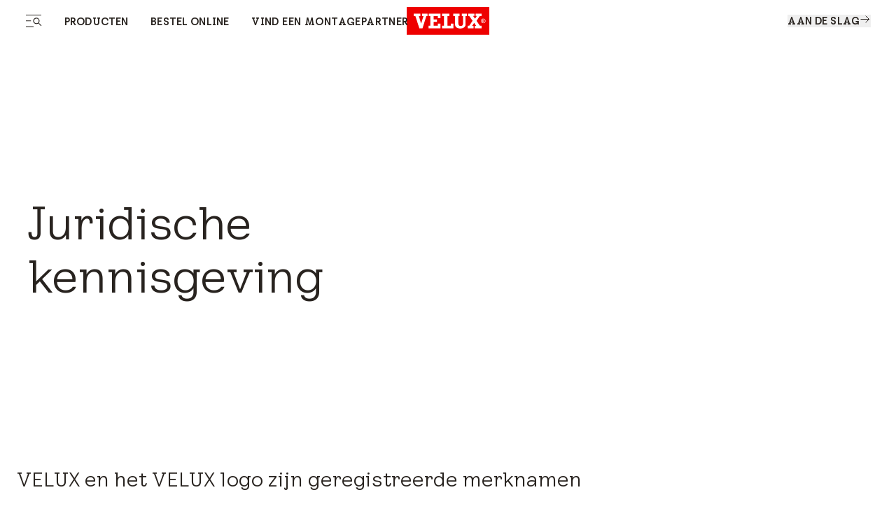

--- FILE ---
content_type: text/html; charset=utf-8
request_url: https://www.velux.nl/juridische-informatie/juridische-kennisgeving
body_size: 32748
content:
<!doctype html>
<html data-vue-meta-server-rendered start anchor-->
  <head>
    <meta
      name="viewport"
      content="width=device-width,initial-scale=1.0"
    />
    <!--teleport start anchor--><title data-vm-ssr="true">Juridische kennisgeving | VELUX</title><style type="text/css" data-vm-ssr="true"></style><script hid="ldjson-schema" type="application/ld+json" data-vm-ssr="true">{"@context":"https://schema.org","@type":"BreadcrumbList","itemListElement":[{"@type":"ListItem","position":1,"name":"juridische informatie","item":"https://www.velux.nl/juridische-informatie"},{"@type":"ListItem","position":2,"name":"juridische kennisgeving","item":"https://www.velux.nl/juridische-informatie/juridische-kennisgeving"}]}</script><meta name="keywords" content data-vm-ssr="true"><meta name="robots" content="index, follow" data-vm-ssr="true"><meta name="description" content="Deze site is gebouwd, eigendom van en wordt onderhouden door VELUX A/S, Ådalsvej 99, DK-2970 Hørsholm, een naar Deens recht geregistreerd bedrijf. " data-vm-ssr="true"><meta name="title" content="Juridische kennisgeving | VELUX" data-vm-ssr="true"><meta name="isLlmsEnabled" content="false" data-vm-ssr="true"><meta property="searchsegment" content="homeowners" data-vm-ssr="true"><link rel="alternate" hreflang="da-DK" href="https://www.velux.dk/juridisk-information/juridisk-meddelelse" data-vm-ssr="true"><link rel="alternate" hreflang="sv-SE" href="https://www.velux.se/juridisk-information/juridiskt-meddelande" data-vm-ssr="true"><link rel="alternate" hreflang="nn-NO" href="https://www.velux.no/juridisk-information/juridisk-merknad" data-vm-ssr="true"><link rel="alternate" hreflang="de-AT" href="https://www.velux.at/rechtliche-informationen/rechtliche-hinweise" data-vm-ssr="true"><link rel="alternate" hreflang="de-DE" href="https://www.velux.de/rechtliche-informationen/rechtliche-hinweise" data-vm-ssr="true"><link rel="alternate" hreflang="it-CH" href="https://www.velux.ch/it-ch/informazioni-legali/disposizioni-legali" data-vm-ssr="true"><link rel="alternate" hreflang="de-CH" href="https://www.velux.ch/de-ch/rechtliche-informationen/rechtliche-hinweise" data-vm-ssr="true"><link rel="alternate" hreflang="fr-CH" href="https://www.velux.ch/fr-ch/mentions-legales/mentions-legales" data-vm-ssr="true"><link rel="alternate" hreflang="nl-BE" href="https://www.velux.be/nl-be/wettelijke-kennisgeving/juridische-kennisgeving" data-vm-ssr="true"><link rel="alternate" hreflang="nl-NL" href="https://www.velux.nl/juridische-informatie/juridische-kennisgeving" data-vm-ssr="true"><link rel="alternate" hreflang="en-IE" href="https://www.velux.ie/legal/legal-notice" data-vm-ssr="true"><link rel="alternate" hreflang="en-GB" href="https://www.velux.co.uk/legal/legal-notice" data-vm-ssr="true"><link rel="alternate" hreflang="fr-BE" href="https://www.velux.be/fr-be/informations-legales/avertissement-legal" data-vm-ssr="true"><link rel="alternate" hreflang="fr-FR" href="https://www.velux.fr/informations-legales/mentions-legales" data-vm-ssr="true"><link rel="alternate" hreflang="it-IT" href="https://www.velux.it/informazioni-legali/note-legali" data-vm-ssr="true"><link rel="alternate" hreflang="pt-PT" href="https://www.velux.pt/informacao-legal/aviso-legal" data-vm-ssr="true"><link rel="alternate" hreflang="lt-LT" href="https://www.velux.lt/teisine-informacija/teisinis-pranesimas" data-vm-ssr="true"><link rel="alternate" hreflang="pl-PL" href="https://www.velux.pl/informacje-prawne/warunki-korzystania" data-vm-ssr="true"><link rel="alternate" hreflang="cs-CZ" href="https://www.velux.cz/pravni-informace/pravni-upozorneni" data-vm-ssr="true"><link rel="alternate" hreflang="lv-LV" href="https://www.velux.lv/juridiska-informacija/saistibu-atruna" data-vm-ssr="true"><link rel="alternate" hreflang="hr-BA" href="https://www.velux.ba/pravni/pravna-obavijest" data-vm-ssr="true"><link rel="alternate" hreflang="uk-UA" href="https://www.velux.ua/legal/legal-notice" data-vm-ssr="true"><link rel="alternate" hreflang="sr-Latn-RS" href="https://www.velux.rs/pravni/pravno-obavestenje" data-vm-ssr="true"><link rel="alternate" hreflang="et-EE" href="https://www.velux.ee/seaduslik/oigusteave" data-vm-ssr="true"><link rel="alternate" hreflang="sk-SK" href="https://www.velux.sk/pravne-informacie/pravne-dolozka" data-vm-ssr="true"><link rel="alternate" hreflang="ro-RO" href="https://www.velux.ro/legal/prevederi-legale" data-vm-ssr="true"><link rel="alternate" hreflang="bg-BG" href="https://www.velux.bg/legal/legal-notice" data-vm-ssr="true"><link rel="alternate" hreflang="hr-HR" href="https://www.velux.hr/pravni-dio/pravna-obavijest" data-vm-ssr="true"><link rel="alternate" hreflang="hu-HU" href="https://www.velux.hu/jogi/jogi-nyilatkozat" data-vm-ssr="true"><link rel="alternate" hreflang="tr-TR" href="https://www.velux.com.tr/yasal-sorumluluk/yasal-bilgilendirme" data-vm-ssr="true"><link rel="canonical" href="https://www.velux.nl/juridische-informatie/juridische-kennisgeving" data-vm-ssr="true"><meta property="og:description" content="Deze site is gebouwd, eigendom van en wordt onderhouden door VELUX A/S, Ådalsvej 99, DK-2970 Hørsholm, een naar Deens recht geregistreerd bedrijf. " data-vm-ssr="true"><meta property="og:image" content="//afd-mv2.velux.com/-/media/default/image.png?extension=webp&amp;hash=F193A3C1E6B9467D29EAED3CF0AACEB2" data-vm-ssr="true"><meta property="og:title" content="Juridische kennisgeving" data-vm-ssr="true"><meta property="og:type" content="website" data-vm-ssr="true"><meta property="og:url" content data-vm-ssr="true"><meta property="og:site_name" content="VELUX" data-vm-ssr="true"><!--teleport anchor-->
    <meta charset="utf-8" />
    <meta
      http-equiv="X-UA-Compatible"
      content="IE=edge"
    />
    <link
      rel="shortcut icon"
      href="/dist/velux-marketing/client/favicon.ico"
    />
    <link
      rel="apple-touch-icon-precomposed"
      href="/dist/velux-marketing/client/img/icons/apple-touch-icons/apple-touch-icon-precomposed.png"
    />
    <link
      rel="apple-touch-icon"
      href="/dist/velux-marketing/client/img/icons/apple-touch-icons/apple-touch-icon.png"
    />
    <link
      rel="apple-touch-icon"
      sizes="72x72"
      href="/dist/velux-marketing/client/img/icons/apple-touch-icons/apple-touch-icon-72x72.png"
    />
    <link
      rel="apple-touch-icon"
      sizes="114x114"
      href="/dist/velux-marketing/client/img/icons/apple-touch-icons/apple-touch-icon-114x114.png"
    />
    <link
      rel="preload"
      href="/dist/velux-marketing/client/velux-transform-variable.woff2"
      as="font"
      type="font/woff2"
      crossorigin
    />
    <link
      rel="preload"
      href="/dist/velux-marketing/client/galibier-bold-5a445cc4.woff2"
      as="font"
      type="font/woff2"
      crossorigin
    />
    <script
      src="/dist/velux-marketing/client/scripts/bloomreach.js"
      type="module"
      defer
    ></script>
    <script type="module" crossorigin src="/dist/velux-marketing/client/assets/index-e5d67f71.js"></script>
    <link rel="stylesheet" media="print" onload="this.media='all'" href="/dist/velux-marketing/client/swiper-08df33f8.css">
    <link rel="stylesheet" href="/dist/velux-marketing/client/index-4a91ca6f.css">
  <link rel="preload" as="image" href="//afd-mv2.velux.com/-/media/default/image.png?h=420&iar=0&w=800&extension=webp&hash=F6C0B903523838B7B6179F38304CA137"></head>

  <body class="h-full" >
    
    <div id="teleported"></div>
    <div id="root"><!--[--><!--[--><!--]--><!--[--><!----><div class="old_mobile:pb-20" data-v-ce9d876b><header class="fixed w-full z-50 old_mobile:relative sm:top-0" data-v-ce9d876b><!--[--><div class="menuIsSsr old_mobile:fixed old_mobile:top-0 old_mobile:w-full" data-v-26fda2d9><div data-name="baseSidebarContainer" data-v-26fda2d9><!----><!--[--><div class="transition-transform duration-[800ms] ease-[cubic-bezier(0.81, 0, 0.17, 1)] fixed flex z-[70] inset-y-0 h-screen" style="transform:translateY(100%);opacity:0;bottom:0;left:0;right:0;margin-left:auto;margin-right:auto;width:100%;" data-name="sidebarContainer" data-v-9f836836><div class="old_2xl:w-[1184px] w-[845px] pr-[70px] old_tablet:w-full old_tablet:h-[100svh] old_mobile:h-[calc(100svh-72px)] overflow-x-hidden old_tablet:px-10 old_mobile:px-6 old_mobile:overflow-hidden h-fit bg-velux-white sidebar-wrapper relative overflow-auto old_mobile:w-full" data-v-9f836836><!--[--><div class="relative h-full" data-v-26fda2d9 data-v-46af0a59><div class="flex flex-col h-full transition-opacity old_md:delay-150 opacity-0" data-test-id="navigation-container" data-name="navigationLeftMenu" data-v-46af0a59><!----><div class="old_tablet:overflow-auto old_tablet:overflow-x-hidden flex flex-col flex-1 relative pb-[98px] old_tablet:pb-0" data-v-46af0a59><!----><!----><div data-v-46af0a59><!--[--><div class="menu-item old_tablet:absolute old_tablet:w-full old_tablet:max-h-full overflow-auto old_tablet:pb-6 overflow-x-hidden" name="NavigationSpacesMenu" data-v-46af0a59><div class="flex justify-between old_mobile:py-4 h-12 items-center w-full sticky top-0 z-20 bg-velux-white" data-test-id="dynamic-navigation-header" data-v-46af0a59><a aria-current="page" href="/juridische-informatie/juridische-kennisgeving" class="router-link-active router-link-exact-active inline flex gap-4 items-center" target data-test-id="back-button" data-v-77722986><!--[--><!--[--><svg class="w-6 h-6" aria-hidden="true"><!----><use xlink:href="/dist/velux-marketing/client/icon-sprite-d588200095d77d9a-5d1dd85c.svg#direction-arrow-left-24"></use></svg><!--]--><!--]--></a><div class="ml-[58px] old_tablet:ml-0 my-4 flex items-center"><!----><div style="" class="flex items-center"><!--[--><!--]--></div></div><a aria-current="page" href="/juridische-informatie/juridische-kennisgeving" class="router-link-active router-link-exact-active inline" target data-test-id="close-button" data-v-77722986><!--[--><!--[--><!----><!--]--><!--]--></a></div><div data-test-id="dynamic-navigation-content" data-v-46af0a59><!--[--><div class="mb-10 old_tablet:mb-12 old_mobile:mb-6 old_mobile:mt-4 flex items-center"><!----><a aria-current="page" href="/juridische-informatie/juridische-kennisgeving" class="router-link-active router-link-exact-active inline ml-7 old_tablet:ml-0 font-light text-48 leading-[57px] old_tablet:text-64 old_tablet:leading-[76px] old_mobile:text-26 old_mobile:leading-[43px]" target><!--[--><span>Bestel online</span><!--]--></a></div><div class="ml-15 old_tablet:ml-0"><!--[--><nav aria-label="Main menu"><div class="grid grid-cols-2 gap-4"><!--[--><div class="old_tablet:h-[341px] old_tablet:min-w-[359px] old_mobile:h-[217px] old_mobile:min-w-[163px]"><a class="inline" href="https://www.veluxshop.nl/" target data-v-23c3ee6e><!--[--><div class="h-full relative overflow-hidden image-container" data-v-23c3ee6e><div class="w-full h-full object-cover object-center absolute duration-700 group-hover:scale-105" data-v-0e2b6343><!----></div><div class="flex flex-col items-start justify-end h-full p-6 old_mobile:p-3 absolute z-10"><span class="text-[40px] old_mobile:text-20 leading-[47px] old_mobile:leading-[24px] old_tablet:font-light old_mobile:font-normal text-old_velux-white m-0">Koop raamdecoratie online</span></div></div><!--]--></a></div><div class="old_tablet:h-[341px] old_tablet:min-w-[359px] old_mobile:h-[217px] old_mobile:min-w-[163px]"><a class="inline" href="https://onderdelen.veluxshop.nl/" target data-v-23c3ee6e><!--[--><div class="h-full relative overflow-hidden image-container" data-v-23c3ee6e><div class="w-full h-full object-cover object-center absolute duration-700 group-hover:scale-105" data-v-0e2b6343><!----></div><div class="flex flex-col items-start justify-end h-full p-6 old_mobile:p-3 absolute z-10"><span class="text-[40px] old_mobile:text-20 leading-[47px] old_mobile:leading-[24px] old_tablet:font-light old_mobile:font-normal text-old_velux-white m-0">Ga naar de onderdelenshop</span></div></div><!--]--></a></div><div class="old_tablet:h-[341px] old_tablet:min-w-[359px] old_mobile:h-[217px] old_mobile:min-w-[163px]"><a class="inline" href="https://www.veluxshop.nl/korting?ctasource=pm_campaign_oso" target data-v-23c3ee6e><!--[--><div class="h-full relative overflow-hidden image-container" data-v-23c3ee6e><div class="w-full h-full object-cover object-center absolute duration-700 group-hover:scale-105" data-v-0e2b6343><!----></div><div class="flex flex-col items-start justify-end h-full p-6 old_mobile:p-3 absolute z-10"><!----></div></div><!--]--></a></div><!--]--></div></nav><!--]--></div><!--]--></div></div><div class="menu-item old_tablet:absolute old_tablet:w-full old_tablet:max-h-full overflow-auto old_tablet:pb-6 overflow-x-hidden" name="NavigationProductsMenu" data-v-46af0a59><div class="flex justify-between old_mobile:py-4 h-12 items-center w-full sticky top-0 z-20 bg-velux-white" data-test-id="dynamic-navigation-header" data-v-46af0a59><a aria-current="page" href="/juridische-informatie/juridische-kennisgeving" class="router-link-active router-link-exact-active inline flex gap-4 items-center" target data-test-id="back-button" data-v-77722986><!--[--><!--[--><svg class="w-6 h-6" aria-hidden="true"><!----><use xlink:href="/dist/velux-marketing/client/icon-sprite-d588200095d77d9a-5d1dd85c.svg#direction-arrow-left-24"></use></svg><!--]--><!--]--></a><div class="ml-[58px] old_tablet:ml-0 my-4 flex items-center"><!----><div style="" class="flex items-center"><!--[--><!--]--></div></div><a aria-current="page" href="/juridische-informatie/juridische-kennisgeving" class="router-link-active router-link-exact-active inline" target data-test-id="close-button" data-v-77722986><!--[--><!--[--><!----><!--]--><!--]--></a></div><div data-test-id="dynamic-navigation-content" data-v-46af0a59><!--[--><div class="mb-10 old_tablet:mb-12 old_mobile:mb-6 old_mobile:mt-4 flex items-center"><!----><a href="/producten" class="inline ml-7 old_tablet:ml-0 font-light text-48 leading-[57px] old_tablet:text-64 old_tablet:leading-[76px] old_mobile:text-26 old_mobile:leading-[43px]" target><!--[--><span>Producten</span><!--]--></a></div><div class="ml-15 old_tablet:ml-0"><!--[--><nav aria-label="Main menu"><div class="grid grid-cols-2 gap-4"><!--[--><div class="old_tablet:h-[341px] old_tablet:min-w-[359px] old_mobile:h-[217px] old_mobile:min-w-[163px]"><a href="/producten/dakramen" class="inline" target data-v-23c3ee6e><!--[--><div class="h-full relative overflow-hidden image-container" data-v-23c3ee6e><div class="w-full h-full object-cover object-center absolute duration-700 group-hover:scale-105" data-v-0e2b6343><!----></div><div class="flex flex-col items-start justify-end h-full p-6 old_mobile:p-3 absolute z-10"><span class="text-[40px] old_mobile:text-20 leading-[47px] old_mobile:leading-[24px] old_tablet:font-light old_mobile:font-normal text-old_velux-white m-0">Dakramen</span></div></div><!--]--></a></div><div class="old_tablet:h-[341px] old_tablet:min-w-[359px] old_mobile:h-[217px] old_mobile:min-w-[163px]"><a href="/producten/elektrische-oplossingen" class="inline" target data-v-23c3ee6e><!--[--><div class="h-full relative overflow-hidden image-container" data-v-23c3ee6e><div class="w-full h-full object-cover object-center absolute duration-700 group-hover:scale-105" data-v-0e2b6343><!----></div><div class="flex flex-col items-start justify-end h-full p-6 old_mobile:p-3 absolute z-10"><span class="text-[40px] old_mobile:text-20 leading-[47px] old_mobile:leading-[24px] old_tablet:font-light old_mobile:font-normal text-old_velux-white m-0">Elektrische producten</span></div></div><!--]--></a></div><div class="old_tablet:h-[341px] old_tablet:min-w-[359px] old_mobile:h-[217px] old_mobile:min-w-[163px]"><a href="/producten/raamdecoratie-buitenzonweringen-en-rolluiken" class="inline" target data-v-23c3ee6e><!--[--><div class="h-full relative overflow-hidden image-container" data-v-23c3ee6e><div class="w-full h-full object-cover object-center absolute duration-700 group-hover:scale-105" data-v-0e2b6343><!----></div><div class="flex flex-col items-start justify-end h-full p-6 old_mobile:p-3 absolute z-10"><span class="text-[40px] old_mobile:text-20 leading-[47px] old_mobile:leading-[24px] old_tablet:font-light old_mobile:font-normal text-old_velux-white m-0">Raamdecoratie en zonwering</span></div></div><!--]--></a></div><div class="old_tablet:h-[341px] old_tablet:min-w-[359px] old_mobile:h-[217px] old_mobile:min-w-[163px]"><a href="/producten/daklichten" class="inline" target data-v-23c3ee6e><!--[--><div class="h-full relative overflow-hidden image-container" data-v-23c3ee6e><div class="w-full h-full object-cover object-center absolute duration-700 group-hover:scale-105" data-v-0e2b6343><!----></div><div class="flex flex-col items-start justify-end h-full p-6 old_mobile:p-3 absolute z-10"><span class="text-[40px] old_mobile:text-20 leading-[47px] old_mobile:leading-[24px] old_tablet:font-light old_mobile:font-normal text-old_velux-white m-0">Daklichten</span></div></div><!--]--></a></div><div class="old_tablet:h-[341px] old_tablet:min-w-[359px] old_mobile:h-[217px] old_mobile:min-w-[163px]"><a href="/producten/dakterrasvenster-en-balkonvenster" class="inline" target data-v-23c3ee6e><!--[--><div class="h-full relative overflow-hidden image-container" data-v-23c3ee6e><div class="w-full h-full object-cover object-center absolute duration-700 group-hover:scale-105" data-v-0e2b6343><!----></div><div class="flex flex-col items-start justify-end h-full p-6 old_mobile:p-3 absolute z-10"><span class="text-[40px] old_mobile:text-20 leading-[47px] old_mobile:leading-[24px] old_tablet:font-light old_mobile:font-normal text-old_velux-white m-0">Balkon en dakterrasvensters</span></div></div><!--]--></a></div><div class="old_tablet:h-[341px] old_tablet:min-w-[359px] old_mobile:h-[217px] old_mobile:min-w-[163px]"><a href="/producten/daglichtspots" class="inline" target data-v-23c3ee6e><!--[--><div class="h-full relative overflow-hidden image-container" data-v-23c3ee6e><div class="w-full h-full object-cover object-center absolute duration-700 group-hover:scale-105" data-v-0e2b6343><!----></div><div class="flex flex-col items-start justify-end h-full p-6 old_mobile:p-3 absolute z-10"><span class="text-[40px] old_mobile:text-20 leading-[47px] old_mobile:leading-[24px] old_tablet:font-light old_mobile:font-normal text-old_velux-white m-0">Daglichtspots</span></div></div><!--]--></a></div><div class="old_tablet:h-[341px] old_tablet:min-w-[359px] old_mobile:h-[217px] old_mobile:min-w-[163px]"><a href="/producten/accessoires-en-onderdelen/accessoires" class="inline" target data-v-23c3ee6e><!--[--><div class="h-full relative overflow-hidden image-container" data-v-23c3ee6e><div class="w-full h-full object-cover object-center absolute duration-700 group-hover:scale-105" data-v-0e2b6343><!----></div><div class="flex flex-col items-start justify-end h-full p-6 old_mobile:p-3 absolute z-10"><span class="text-[40px] old_mobile:text-20 leading-[47px] old_mobile:leading-[24px] old_tablet:font-light old_mobile:font-normal text-old_velux-white m-0">Accessoires en onderdelen</span></div></div><!--]--></a></div><!--]--></div></nav><!--]--></div><!--]--></div></div><div class="menu-item old_tablet:absolute old_tablet:w-full old_tablet:max-h-full overflow-auto old_tablet:pb-6 overflow-x-hidden" name="HighlightedNavigationMenu" data-v-46af0a59><div class="flex justify-between old_mobile:py-4 h-12 items-center w-full sticky top-0 z-20 bg-velux-white" data-test-id="dynamic-navigation-header" data-v-46af0a59><a aria-current="page" href="/juridische-informatie/juridische-kennisgeving" class="router-link-active router-link-exact-active inline flex gap-4 items-center" target data-test-id="back-button" data-v-77722986><!--[--><!--[--><svg class="w-6 h-6" aria-hidden="true"><!----><use xlink:href="/dist/velux-marketing/client/icon-sprite-d588200095d77d9a-5d1dd85c.svg#direction-arrow-left-24"></use></svg><!--]--><!--]--></a><div class="ml-[58px] old_tablet:ml-0 my-4 flex items-center"><!----><div style="" class="flex items-center"><!--[--><!--]--></div></div><a aria-current="page" href="/juridische-informatie/juridische-kennisgeving" class="router-link-active router-link-exact-active inline" target data-test-id="close-button" data-v-77722986><!--[--><!--[--><!----><!--]--><!--]--></a></div><div data-test-id="dynamic-navigation-content" data-v-46af0a59><!--[--><div class="mb-10 old_tablet:mb-12 old_mobile:mb-6 old_mobile:mt-4 flex items-center"><!----><a href="/informatie" class="inline ml-7 old_tablet:ml-0 font-light text-48 leading-[57px] old_tablet:text-64 old_tablet:leading-[76px] old_mobile:text-26 old_mobile:leading-[43px]" target><!--[--><span>Tools voor professionals</span><!--]--></a></div><div class="ml-15 old_tablet:ml-0"><!--[--><nav aria-label="Main menu"><ul><!--[--><li class="my-4 old_mobile:my-[10px] first:mt-0 last:mb-0"><a href="/informatie" class="inline font-light text-24 leading-[28px] old_mobile:text-20 old_mobile:leading-[25px]" target><!--[--><span>Informatie</span><!--]--></a></li><li class="my-4 old_mobile:my-[10px] first:mt-0 last:mb-0"><a aria-current="page" href="/juridische-informatie/juridische-kennisgeving" class="router-link-active router-link-exact-active inline font-light text-24 leading-[28px] old_mobile:text-20 old_mobile:leading-[25px]" target><!--[--><span></span><!--]--></a></li><li class="my-4 old_mobile:my-[10px] first:mt-0 last:mb-0"><a href="/informatie/dealers" class="inline font-light text-24 leading-[28px] old_mobile:text-20 old_mobile:leading-[25px]" target><!--[--><span> Dealers</span><!--]--></a></li><li class="my-4 old_mobile:my-[10px] first:mt-0 last:mb-0"><a href="/informatie/aannemers" class="inline font-light text-24 leading-[28px] old_mobile:text-20 old_mobile:leading-[25px]" target><!--[--><span>Aannemers</span><!--]--></a></li><li class="my-4 old_mobile:my-[10px] first:mt-0 last:mb-0"><a href="/informatie/architecten" class="inline font-light text-24 leading-[28px] old_mobile:text-20 old_mobile:leading-[25px]" target><!--[--><span>Architecten</span><!--]--></a></li><li class="my-4 old_mobile:my-[10px] first:mt-0 last:mb-0"><a href="/informatie/woningbouwers" class="inline font-light text-24 leading-[28px] old_mobile:text-20 old_mobile:leading-[25px]" target><!--[--><span>Professionele woningbouwers</span><!--]--></a></li><li class="my-4 old_mobile:my-[10px] first:mt-0 last:mb-0"><a href="/informatie/brochures" class="inline font-light text-24 leading-[28px] old_mobile:text-20 old_mobile:leading-[25px]" target><!--[--><span>Documentatie en brochures</span><!--]--></a></li><li class="my-4 old_mobile:my-[10px] first:mt-0 last:mb-0"><a href="/informatie/tools-en-calculatoren" class="inline font-light text-24 leading-[28px] old_mobile:text-20 old_mobile:leading-[25px]" target><!--[--><span>Tools en calculatoren</span><!--]--></a></li><!--]--></ul></nav><!--]--></div><!--]--></div></div><!--]--></div><div class="old_tablet:absolute old_tablet:w-full old_tablet:h-full" data-v-46af0a59><div class="old_tablet:gap-12 old_mobile:gap-10 flex flex-col justify-between old_tablet:h-full" data-v-46af0a59><div class="h-full" data-v-46af0a59><div class="flex justify-between old_mobile:py-4 h-12 items-center w-full sticky top-0 z-20" data-test-id="mobile-navigation-header" data-v-46af0a59><!----><div class="ml-[58px] old_tablet:ml-0 my-4 flex items-center"><!----><div style="" class="flex items-center"><!--[--><div class="flex items-center mr-6 last:mr-0 first:mt-0"><a href="/over-ons" class="inline font-light text-14 leading-[15px] old_tablet:text-15 old_tablet:leading-18 old_mobile:text-12 old_mobile:leading-[15px]" target data-test-id="footer-link"><!--[--><span>Over ons</span><!--]--></a></div><div class="flex items-center mr-6 last:mr-0 first:mt-0"><a href="/over-ons/werken-bij" class="inline font-light text-14 leading-[15px] old_tablet:text-15 old_tablet:leading-18 old_mobile:text-12 old_mobile:leading-[15px]" target data-test-id="footer-link"><!--[--><span>Werken bij</span><!--]--></a></div><div class="flex items-center mr-6 last:mr-0 first:mt-0"><a class="inline font-light text-14 leading-[15px] old_tablet:text-15 old_tablet:leading-18 old_mobile:text-12 old_mobile:leading-[15px]" data-test-id="footer-link" href="https://pers.velux.nl/" target="_blank">Pers en nieuws</a></div><!--]--></div></div><a aria-current="page" href="/juridische-informatie/juridische-kennisgeving" class="router-link-active router-link-exact-active inline ml-auto" target data-test-id="close-button" data-v-77722986><!--[--><!--[--><!----><!--]--><!--]--></a></div><!----><div class="ais-InstantSearch max-w-[267px] old_tablet:max-w-[359px] old_mobile:max-w-full hidden old_tablet:flex old_mobile:pb-10 old_tablet:pb-28 mb-12 old_tablet:px-0 old_tablet:mb-0 z-10" data-v-46af0a59><!--[--><div class=""><!----><!----><!----></div><!--]--></div><div class="w-full visible-menu opacity-100 transition-opacity duration-1000 ease-out" data-test-id="main-navigation-wrapper" data-v-46af0a59><div data-test-id="main-menu-items" class="" data-v-46af0a59><!--[--><div class="mb-4 old_mobile:mb-2 ml-[58px] old_tablet:ml-0"><a aria-current="page" href="/juridische-informatie/juridische-kennisgeving" class="router-link-active router-link-exact-active inline cursor-pointer transition-opacity duration-300 font-light text-48 leading-[57px] old_tablet:text-64 old_tablet:leading-[76px] old_mobile:text-32 old_mobile:leading-[43px] inline-block mobile-link flex items-center justify-between" target data-test-id="button-item" data-id="93d70f49-a380-4328-b363-0d5a36f2242a-mobMenuItem-1" data-v-77722986><!--[--><!--[--><span>Producten</span><!--]--><!--]--></a></div><div class="mb-4 old_mobile:mb-2 ml-[58px] old_tablet:ml-0"><a aria-current="page" href="/juridische-informatie/juridische-kennisgeving" class="router-link-active router-link-exact-active inline cursor-pointer transition-opacity duration-300 font-light text-48 leading-[57px] old_tablet:text-64 old_tablet:leading-[76px] old_mobile:text-32 old_mobile:leading-[43px] inline-block mobile-link flex items-center justify-between" target data-test-id="button-item" data-id="93d70f49-a380-4328-b363-0d5a36f2242a-mobMenuItem-2" data-v-77722986><!--[--><!--[--><span>Bestel online</span><!--]--><!--]--></a></div><div class="mb-4 old_mobile:mb-2 ml-[58px] old_tablet:ml-0"><a href="/aan-de-slag/vind-een-montagepartner" class="inline cursor-pointer transition-opacity duration-300 font-light text-48 leading-120 old_tablet:text-64 old_tablet:leading-[76px] old_mobile:text-32 old_mobile:leading-[43px] inline-block mobile-link flex items-center justify-between" target data-test-id="link-item" data-id="93d70f49-a380-4328-b363-0d5a36f2242a-mobMenuItem-3"><!--[--><span>Vind een Montagepartner</span><!--]--></a></div><!--]--></div><div class="mt-12 ml-[58px] old_tablet:mt-[134px] old_mobile:mt-10 old_tablet:ml-0" data-v-46af0a59><!--[--><div class="old_tablet:mt-6 first:mt-0 mt-4 old_mobile:mt-3"><a href="/support" class="inline font-light text-24 leading-[28px] old_mobile:text-20 old_mobile:leading-[25px]" target style="" data-test-id="submenu-link"><!--[--><span>Support</span><!--]--></a><a aria-current="page" href="/juridische-informatie/juridische-kennisgeving" class="router-link-active router-link-exact-active inline cursor-pointer font-light leading-[28px] old_mobile:leading-[25px] mobile-btn flex items-center justify-between text-24 old_mobile:text-20" target style="display:none;" data-test-id="submenu-button" data-v-77722986><!--[--><!--[--><!----><span class="grow"></span><!----><!--]--><!--]--></a></div><div class="old_tablet:mt-6 first:mt-0 mt-4 old_mobile:mt-3"><a href="/magazine" class="inline font-light text-24 leading-[28px] old_mobile:text-20 old_mobile:leading-[25px]" target style="" data-test-id="submenu-link"><!--[--><span>Magazine</span><!--]--></a><a aria-current="page" href="/juridische-informatie/juridische-kennisgeving" class="router-link-active router-link-exact-active inline cursor-pointer font-light leading-[28px] old_mobile:leading-[25px] mobile-btn flex items-center justify-between text-24 old_mobile:text-20" target style="display:none;" data-test-id="submenu-button" data-v-77722986><!--[--><!--[--><!----><span class="grow"></span><!----><!--]--><!--]--></a></div><div class="old_tablet:mt-6 first:mt-0 mt-4 old_mobile:mt-3"><a href="/ruimtes" class="inline font-light text-24 leading-[28px] old_mobile:text-20 old_mobile:leading-[25px]" target style="" data-test-id="submenu-link"><!--[--><span>Ruimtes</span><!--]--></a><a aria-current="page" href="/juridische-informatie/juridische-kennisgeving" class="router-link-active router-link-exact-active inline cursor-pointer font-light leading-[28px] old_mobile:leading-[25px] mobile-btn flex items-center justify-between text-24 old_mobile:text-20" target style="display:none;" data-test-id="submenu-button" data-v-77722986><!--[--><!--[--><!----><span class="grow"></span><!----><!--]--><!--]--></a></div><div class="old_tablet:mt-6 first:mt-0 mt-4 old_mobile:mt-3"><a aria-current="page" href="/juridische-informatie/juridische-kennisgeving" class="router-link-active router-link-exact-active inline font-light text-24 leading-[28px] old_mobile:text-20 old_mobile:leading-[25px]" target style="" data-test-id="submenu-link"><!--[--><span></span><!--]--></a><a aria-current="page" href="/juridische-informatie/juridische-kennisgeving" class="router-link-active router-link-exact-active inline cursor-pointer font-light leading-[28px] old_mobile:leading-[25px] mobile-btn flex items-center justify-between text-24 old_mobile:text-20" target style="display:none;" data-test-id="submenu-button" data-v-77722986><!--[--><!--[--><!----><span class="grow">Projecten</span><!----><!--]--><!--]--></a></div><div class="old_tablet:mt-6 first:mt-0 mt-4 old_mobile:mt-3"><a href="/over-ons/duurzaamheid" class="inline font-light text-24 leading-[28px] old_mobile:text-20 old_mobile:leading-[25px]" target style="" data-test-id="submenu-link"><!--[--><span>Duurzaamheid</span><!--]--></a><a aria-current="page" href="/juridische-informatie/juridische-kennisgeving" class="router-link-active router-link-exact-active inline cursor-pointer font-light leading-[28px] old_mobile:leading-[25px] mobile-btn flex items-center justify-between text-24 old_mobile:text-20" target style="display:none;" data-test-id="submenu-button" data-v-77722986><!--[--><!--[--><!----><span class="grow"></span><!----><!--]--><!--]--></a></div><div class="old_tablet:mt-6 first:mt-0 mt-12 p-5 old_mobile:mt-8 bg-old_velux-grey-350 old_mobile:px-5 old_mobile:py-4"><a aria-current="page" href="/juridische-informatie/juridische-kennisgeving" class="router-link-active router-link-exact-active inline font-light text-24 leading-[28px] old_mobile:text-20 old_mobile:leading-[25px]" target style="display:none;" data-test-id="submenu-link"><!--[--><span></span><!--]--></a><a aria-current="page" href="/juridische-informatie/juridische-kennisgeving" class="router-link-active router-link-exact-active inline cursor-pointer font-light leading-[28px] old_mobile:leading-[25px] mobile-btn flex items-center justify-between flex justify-between items-center gap-4 text-20 old_mobile:text-16" target style="" data-test-id="submenu-button" data-v-77722986><!--[--><!--[--><svg class="w-6 h-6" aria-hidden="true" data-test-id="highlighted-item-submenu-button-icon"><!----><use xlink:href="/dist/velux-marketing/client/icon-sprite-d588200095d77d9a-5d1dd85c.svg#null-24"></use></svg><span class="grow">Tools voor professionals</span><svg class="w-4 h-4" aria-hidden="true" data-test-id="submenu-button-icon"><!----><use xlink:href="/dist/velux-marketing/client/icon-sprite-d588200095d77d9a-5d1dd85c.svg#direction-chevron-right-16"></use></svg><!--]--><!--]--></a></div><!--]--></div></div></div></div></div></div></div></div><!--]--></div></div><div class="fixed inset-0 bg-old_velux-black opacity-40 z-[60] h-screen" data-v-9f836836></div><!--]--></div><div class="relative z-50 py-3.5 old_tablet:py-2.5 old_mobile:py-4 menuIsSsr text-old_velux-black" data-test-id="container" data-v-26fda2d9><div class="flex justify-between items-center px-9 old_mobile:px-6 min-h-8"><div class="old_mobile:hidden old_sm:flex items-center" aria-label="Main menu"><div class="mr-8 block"><label class="cursor-pointer"><svg class="w-6 h-6 opacity-100 text-velux-black transition-opacity duration-300" aria-hidden="true" data-test-id="burger-menu-icon"><!----><use xlink:href="/dist/velux-marketing/client/icon-sprite-d588200095d77d9a-5d1dd85c.svg#navigation-menu-24"></use></svg><input id="left-sidebar" type="checkbox" name="left-sidebar" data-name="left-sidebar-checkbox" class="hidden"></label></div><div class="old_tablet:hidden flex relative z-10"><div data-test-id="navigation-sidebar-menu"><!--[--><a class="opacity-100 cursor-pointer text-14 leading-18 font-semibold tracking-tight uppercase mr-8 transition-opacity duration-300" href="/producten" data-test-id="navigation-link" data-id="7fb185b6-a856-4ef2-bc1e-04402439daf5-mobMenuItem-1">Producten</a><a class="opacity-100 cursor-pointer text-14 leading-18 font-semibold tracking-tight uppercase mr-8 transition-opacity duration-300" data-test-id="navigation-link" data-id="7fb185b6-a856-4ef2-bc1e-04402439daf5-mobMenuItem-2">Bestel online</a><!--]--></div><div data-test-id="navigation-links-menu"><!--[--><a href="/aan-de-slag/vind-een-montagepartner" class="inline cursor-pointer text-14 leading-18 font-semibold tracking-narrow uppercase mr-8 transition-opacity duration-300 opacity-100" target data-test-id="navigation-link" data-id="7fb185b6-a856-4ef2-bc1e-04402439daf5-mobMenuItem-1"><!--[--><span>Vind een Montagepartner</span><!--]--></a><!--]--></div></div></div><a href="/" class="inline absolute flex-1 flex old_md:justify-center items-center old_sm:-translate-x-2/4 old_sm:left-1/2 old_mobile:relative transition-opacity duration-[300ms]" target><!--[--><div class="" data-test-id="logotype-id"><img alt="VELUX logo" class="h-full object-cover old_mobile:h-8 old_mobile:w-[96px] h-10 w-[118px] old_tablet:h-8 old_tablet:w-[94.5px]" src="//afd-mv2.velux.com/-/media/default/velux-red.svg?extension=webp&amp;hash=585D71EDD671E25164396348E65B8297"></div><!--]--></a><div class="flex items-center"><!----><input id="right-navigation" type="checkbox" name="right-navigation" data-name="navigation-right-checkbox" class="hidden"><label for="right-navigation" class="cursor-pointer"><button id data-id="9806F7AF-75E6-40EC-AF0B-A41378C68887-mobCta" text-color="text-old_velux-black" empty-styles class="flex gap-2 text-14 leading-18 font-semibold tracking-tight uppercase cursor-pointer pointer-events-none" data-test-id="arrow-right-button"><span>AAN DE SLAG</span><span class="w-4"><!----></span></button></label><div><!--[--><div class="transition-transform duration-[800ms] ease-[cubic-bezier(0.81, 0, 0.17, 1)] fixed flex z-[70] inset-y-0 h-screen" style="transform:translateY(100%);opacity:0;bottom:0;left:0;right:0;margin-left:auto;margin-right:auto;width:100%;" data-name="sidebarContainer" data-v-9f836836><div class="old_2xl:w-[987px] z-[80] old_tablet:h-[85vh] old_mobile:h-[75vh] h-fit bg-velux-white sidebar-wrapper relative overflow-auto old_mobile:w-full" data-v-9f836836><!--[--><div class="w-[744px] old_2xl:w-full old_tablet:w-[100vw]" data-v-12e3c396><div class="transition-opacity delay-150 opacity-0" data-name="navigationRightMenu" data-v-12e3c396><div class="sticky float-right top-6 mr-10 old_mobile:mr-6 z-10 old_tablet:top-0 old_tablet:pt-6" data-v-12e3c396><a aria-current="page" href="/juridische-informatie/juridische-kennisgeving" class="router-link-active router-link-exact-active inline" target data-v-12e3c396 data-v-77722986><!--[--><!--[--><!----><!--]--><!--]--></a></div><div class="text-velux-black relative w-[744px] old_tablet:w-full px-[92px] pt-[66px] pb-[91px] old_tablet:px-10 old_tablet:py-[116px] old_tablet:pt-[84px] old_mobile:px-6 old_mobile:pt-6 old_mobile:pb-[47px]" data-v-12e3c396><div class="flex flex-col gap-[89px] mb-10 pb-10 border-b border-old_velux-grey-200 w-fit old_tablet:w-full old_tablet:gap-[141px] old_tablet:mb-12 old_tablet:pb-6.5 old_mobile:gap-16 old_mobile:mb-6.5" data-v-12e3c396><!--[--><div data-v-12e3c396><div data-test-id="menu-item" data-v-12e3c396><div class="text-48 leading-120 mb-10 old_tablet:text-64 old_tablet:mb-8.5 old_mobile:mb-6 old_mobile:text-36" data-test-id="section-title" data-id="9806F7AF-75E6-40EC-AF0B-A41378C68887-mobTitle-1">We helpen je graag je droomproject op te starten</div><div class="flex flex-col gap-4 old_tablet:gap-6 old_mobile:gap-[10px]"><!--[--><a href="/aan-de-slag/renovatieadvies" class="inline text-24 leading-120 old_mobile:text-18 transition-colors duration-300 text-old_velux-black" target data-id="9806F7AF-75E6-40EC-AF0B-A41378C68887-mobMenuItem-1-1" data-test-id="test" data-v-77722986><!--[--><!--[-->Gratis daglicht advies<!--]--><!--]--></a><a href="/aan-de-slag/installatie-service" class="inline text-24 leading-120 old_mobile:text-18 transition-colors duration-300 text-old_velux-black" target data-id="9806F7AF-75E6-40EC-AF0B-A41378C68887-mobMenuItem-2-1" data-test-id="test" data-v-77722986><!--[--><!--[-->Laat VELUX jouw project volledig verzorgen<!--]--><!--]--></a><a href="/aan-de-slag/vind-een-montagepartner" class="inline text-24 leading-120 old_mobile:text-18 transition-colors duration-300 text-old_velux-black" target data-id="9806F7AF-75E6-40EC-AF0B-A41378C68887-mobMenuItem-3-1" data-test-id="test" data-v-77722986><!--[--><!--[-->Vind een Montagepartner<!--]--><!--]--></a><a href="/aan-de-slag/showroom" class="inline text-24 leading-120 old_mobile:text-18 transition-colors duration-300 text-old_velux-black" target data-id="9806F7AF-75E6-40EC-AF0B-A41378C68887-mobMenuItem-4-1" data-test-id="test" data-v-77722986><!--[--><!--[-->Bezoek onze showroom<!--]--><!--]--></a><a class="inline text-24 leading-120 old_mobile:text-18 transition-colors duration-300 text-old_velux-black" href="https://www.veluxshop.nl/" target="_blank" data-id="9806F7AF-75E6-40EC-AF0B-A41378C68887-mobMenuItem-5-1" data-test-id="test" data-v-77722986><!--[--><!--[-->Koop raamdecoratie online<!--]--><!--]--></a><a href="/support" class="inline text-24 leading-120 old_mobile:text-18 transition-colors duration-300 text-old_velux-black" target data-id="9806F7AF-75E6-40EC-AF0B-A41378C68887-mobMenuItem-6-1" data-test-id="test" data-v-77722986><!--[--><!--[-->Support<!--]--><!--]--></a><!--]--></div></div></div><div data-v-12e3c396><div data-test-id="menu-item" data-v-12e3c396><div class="text-16 leading-120 mb-4 old_tablet:mb-2 old_mobile:text-14 old_mobile:leading-[25px] old_mobile:mb-0 transition-colors duration-300 text-old_velux-black" data-id="9806F7AF-75E6-40EC-AF0B-A41378C68887-mobNavigationTitle" data-test-id="section-title">Meer weten over diensten?</div><div class="flex flex-col gap-4"><a href="/aan-de-slag" class="inline flex items-center text-24 leading-[25px] old_mobile:text-18 transition-colors duration-300 text-old_velux-black" target data-id="9806F7AF-75E6-40EC-AF0B-A41378C68887-mobNavigationLink" data-v-77722986><!--[--><!--[--><!----><span>Bekijk alle diensten</span><!--]--><!--]--></a></div></div></div><!--]--></div><div data-v-12e3c396><div class="text-32 leading-130 mb-10 tracking-tight old_tablet:text-36 old_mobile:text-24 old_mobile:mb-4" data-id="9806F7AF-75E6-40EC-AF0B-A41378C68887-mobFooterTitle" data-test-id="footer-title">Voor professionals</div><div class="flex flex-col gap-4 old_tablet:gap-6 old_mobile:gap-[10px]"><!--[--><a href="/informatie/dealers" class="inline text-16 leading-120 old_tablet:text-24 old_mobile:text-15" target data-id="9806F7AF-75E6-40EC-AF0B-A41378C68887-mobFooterButton" data-test-id="footer-links" data-v-77722986><!--[--><!--[-->Dealers<!--]--><!--]--></a><a href="/informatie/aannemers" class="inline text-16 leading-120 old_tablet:text-24 old_mobile:text-15" target data-id="9806F7AF-75E6-40EC-AF0B-A41378C68887-mobFooterButton" data-test-id="footer-links" data-v-77722986><!--[--><!--[-->Aannemers<!--]--><!--]--></a><a href="/informatie/architecten" class="inline text-16 leading-120 old_tablet:text-24 old_mobile:text-15" target data-id="9806F7AF-75E6-40EC-AF0B-A41378C68887-mobFooterButton" data-test-id="footer-links" data-v-77722986><!--[--><!--[-->Architecten<!--]--><!--]--></a><a href="/informatie/woningbouwers" class="inline text-16 leading-120 old_tablet:text-24 old_mobile:text-15" target data-id="9806F7AF-75E6-40EC-AF0B-A41378C68887-mobFooterButton" data-test-id="footer-links" data-v-77722986><!--[--><!--[-->Professionele woningbouwers<!--]--><!--]--></a><!--]--></div></div></div></div></div><!--]--></div></div><div class="fixed inset-0 bg-old_velux-black opacity-40 z-[60] h-screen" data-v-9f836836></div><!--]--></div></div></div></div><!----></div><div class="flex bg-velux-white text-14 leading-120 tracking-1 border-t border-old_velux-grey-200 fixed bottom-0 w-full old_sm:hidden menu-bottom-active opacity-100 z-5" data-v-26fda2d9 data-v-6538ae18><div class="p-6" data-v-6538ae18><label class="cursor-pointer" data-v-6538ae18><svg class="w-6 h-6 text-velux-black transition-none" aria-hidden="true" data-test-id="burger-menu-icon" data-v-6538ae18><!----><use xlink:href="/dist/velux-marketing/client/icon-sprite-d588200095d77d9a-5d1dd85c.svg#navigation-menu-24"></use></svg><input id="left-sidebar-mobile" type="checkbox" name="left-sidebar-mobile" data-name="left-sidebar-checkbox-mobile" class="hidden" data-v-6538ae18></label></div><div class="flex items-center relative w-full overflow-hidden" data-v-6538ae18><div class="relative overflow-hidden" data-v-7f255710 data-v-6538ae18><div class="navigation-arrow-container swiper-button-prev-navigation h-full left-2" data-v-7f255710><div class="navigation-arrow h-full items-center" data-v-7f255710><svg class="w-4 h-4 text-velux-black" aria-hidden="true" role="button" data-test="left-svg-icon" data-v-7f255710><!----><use xlink:href="/dist/velux-marketing/client/icon-sprite-d588200095d77d9a-5d1dd85c.svg#direction-chevron-left-16"></use></svg></div></div><div class="navigation-arrow-container swiper-button-next-navigation h-full right-2" data-v-7f255710><div class="navigation-arrow h-full items-center" data-v-7f255710><svg class="w-4 h-4 text-velux-black" aria-hidden="true" role="button" data-test="right-svg-icon" data-v-7f255710><!----><use xlink:href="/dist/velux-marketing/client/icon-sprite-d588200095d77d9a-5d1dd85c.svg#direction-chevron-right-16"></use></svg></div></div><div class="both-shader-horizontal" data-test="shader" data-v-7f255710><!--[--><div class="swiper w-full" data-v-6538ae18><!--[--><!--]--><div class="swiper-wrapper"><!--[--><!--]--><!--[--><div class="swiper-slide w-fit" data-v-6538ae18><!--[--><a aria-current="page" href="/juridische-informatie/juridische-kennisgeving" class="router-link-active router-link-exact-active inline font-button-s flex-1 py-6 truncate text-center" target data-v-6538ae18 data-v-77722986><!--[--><!--[-->Producten<!--]--><!--]--></a><!--]--><!----></div><div class="swiper-slide w-fit" data-v-6538ae18><!--[--><a aria-current="page" href="/juridische-informatie/juridische-kennisgeving" class="router-link-active router-link-exact-active inline font-button-s flex-1 py-6 truncate text-center" target data-v-6538ae18 data-v-77722986><!--[--><!--[-->Bestel online<!--]--><!--]--></a><!--]--><!----></div><div class="swiper-slide w-fit" data-v-6538ae18><!--[--><a href="/aan-de-slag/vind-een-montagepartner" class="inline font-button-s flex-1 pr-6 py-6 truncate text-center" target data-v-6538ae18 data-v-77722986><!--[--><!--[-->Vind een Montagepartner<!--]--><!--]--></a><!--]--><!----></div><!--]--><!--[--><!--]--></div><!----><!----><!----><!--[--><!--]--></div><!--]--></div></div></div></div><!--]--></header><main class="headerFixed" data-v-ce9d876b><div style="display:none;top:0px;" class="fixed mobile:bottom-15 z-45 left-0 right-0 !bg-velux-white" data-v-ce9d876b><div class="w-auto sm:h-12 lg:h-16 flex flex-col gap-4 sm:flex-row md:gap-0 sm:justify-between items-center px-6 py-4 sm:py-0 sm:px-10 lg:px-9 z-30" data-name="context-navigation" data-v-ce9d876b><span data-test-id="text" class="mobile:self-start font-button-xs"></span><div class="flex flex-row gap-2 sm:gap-4 w-full sm:w-auto"><!--[--><button data-component="CompButton" type="submit" class="inline-flex items-center justify-center transition-colors duration-300 cursor-pointer aria-disabled:pointer-events-none aria-disabled:cursor-default h-8 font-button-xs bg-velux-button-primary-initial hover:bg-velux-button-primary-hover text-velux-white aria-disabled:bg-velux-button-primary-disabled aria-disabled:text-velux-grey-50 px-4 gap-2 mobile:flex-1" data-variant="primary" aria-label data-v-d6fe9dea><!--[--><!----><span class="" data-v-d6fe9dea></span><!----><!--]--></button><!----><!----><!--]--><!----></div></div></div><div class="" data-v-ce9d876b><!--[--><div class="px-10 old_mobile:px-6 pt-70 old_mobile:pt-50 pb-25 old_mobile:pb-15" placeholder-name="header" data-v-ce9d876b><div class="inline-flex flex-col gap-6 w-full max-w-[597px]"><!----><h1 class="old_mobile:text-36 text-64 leading-[76px] old_mobile:leading-[36px]">Juridische kennisgeving</h1><!----></div></div><!--]--></div><div class="" data-v-ce9d876b><div class="max-w-screen-lg mx-auto" data-v-ce9d876b><!----><article aria-label="Article content" class="col-span-2 sm:col-span-8 md:col-span-18" data-v-ce9d876b><!----></article></div><div class="" data-v-ce9d876b><!--[--><div id="D889E7BD-BE3D-45F5-820A-4BD2A120EA07" class="pt-0 sm:pb-26 pb-15 mx-auto px-6 md:px-10" placeholder-name="main" language="nl-NL" data-v-ce9d876b data-v-90670172><div class="w-full flex sm:justify-center gap-8 sm:gap-10 md:gap-[77px] flex-col md:flex-row overflow-x-auto" data-v-90670172><!----><div class="md:max-w-[890px] w-full tablet:mx-auto" data-v-90670172><div class="sm:pt-26 pt-15" data-v-90670172><div class="rich-text-component prose" data-id="d889e7bd-be3d-45f5-820a-4bd2a120ea07-mobText" data-as-attribute="content" data-v-90670172 data-v-782ac476><h2>VELUX en het VELUX logo zijn geregistreerde merknamen</h2>
Deze website werd samengesteld door, is eigendom van en wordt onderhouden door VELUX Nederland B.V., Molensteijn 2, 3454 PT DE MEERN, Nederland, een bedrijf dat geregistreerd is onder de Nederlandse wetgeving. VELUX Nederland is onderdeel van VELUX A/S, &Aring;dalsvej 99, DK-2970 H&oslash;rsholm, een bedrijf dat geregistreerd is onder de Deense wetgeving met zijn maatschappelijke zetel in Denemarken. De website heeft tot doel het verstrekken van informatie over VELUX en haar producten en diensten.&nbsp;
<p>&nbsp;</p>
<p><strong>Het materiaal op deze website </strong></p>
<p>Door ervoor te kiezen deze website te gebruiken, heeft u VELUX verzocht informatie te verzenden naar uw computer of mobiel toestel. U geeft VELUX hierbij toestemming dergelijke informatie door te sturen in een formaat en met de functies die VELUX passend acht. Informatie die doorgestuurd wordt door VELUX omvat mogelijk bestanden, die op uw computer of mobiel toestel opgeslagen zullen worden, met inbegrip van alle tekstbestanden zoals cookies.<br />
<br />
Wanneer u deze website opent of doorbladert of het materiaal erop op een andere manier gebruikt, inclusief het downloaden van software, dient u noodzakelijke voorzorgen te nemen om ervoor te zorgen dat de materialen die u wenst te gebruiken vrij zijn van virussen en niet op andere wijze de werking van uw computersystemen zullen verstoren, en dient u ook na te gaan of de gedownloade software compatibel is met uw software.<br />
<br />
Hoewel we alle mogelijke inspanningen zullen leveren om te verzekeren dat het materiaal op de website volledig, nauwkeurig en up-to-date is, wordt er geen garantie gegeven voor wat betreft het materiaal. Daarom mag u niet handelen of nalaten te handelen op basis van het materiaal maar dient u contact op te nemen met uw plaatselijk VELUX bedrijf, waar men u het vereiste materiaal en bijstand zal verschaffen.<br />
<br />
Het materiaal is eigendom van bedrijven binnen de VELUX Groep of anderen. Het kopi&euml;ren of gebruiken van al het materiaal of een deel van het materiaal dat geen persoonlijk niet-commercieel gebruik is wordt verboden. Er wordt geen licentie verleend voor het kopi&euml;ren of gebruiken van materiaal voor andere doeleinden dan het doen van opzoekingen op internet. Indien u het materiaal deels kopieert voor persoonlijke niet-commerci&euml;le doeleinden dient u VELUX te erkennen als de bron door een verwijzing naar deze website (http://www.VELUX.com) te omvatten en de auteursrechtelijke vermelding '&copy; 2005 VELUX Group' op de kopie te plaatsen.<br />
<br />
Tekst, foto's, films, tekeningen, grafieken, geluiden, gegevens vallen onder het auteursrecht en zijn eigendom van of worden gebruikt onder licentie door VELUX. Handels- en dienstmerken, met inbegrip van logo's, slogans, enz. zijn geregistreerde of ongeregistreerde merken die onder licentie gebruikt worden door VELUX. De getoonde producten en productiemethodes die beschreven worden kunnen onderworpen worden aan andere intellectuele eigendomsrechten, met inbegrip van patenten en patenttoepassingen, onder licentie door VELUX. Er wordt geen licentie gegeven voor het gebruik van enige van deze intellectuele eigendomsrechten en we melden u dat VELUX schendingen van haar intellectuele eigendomsrechten nauwgezet in de gaten houdt en onmiddellijk vervolgt, inclusief via gerechtelijke vervolging.</p>
<p>&nbsp;</p>
<p><strong>Links naar andere websites </strong></p>
<p>Wanneer u een link op deze website gebruikt voor toegang tot een andere website, verlaat u deze website. De website die u zult openen, is onafhankelijk van deze website en VELUX heeft geen controle op de inhoud ervan. Door de link op deze website te gebruiken, wordt er geen garantie gegeven betreffende het materiaal op de website die u zult openen en ziet VELUX uitdrukkelijk af van enige verantwoordelijkheid voor rechtstreekse of onrechtstreekse schade die resulteert uit het openen of doorbladeren van dergelijke website of door het materiaal hieruit te gebruiken, ongeacht de reden van dergelijke schade, ongeacht of VELUX dergelijke schade kon of zou moeten kunnen voorzien, met inbegrip van het risico van dergelijke schade, door de link van deze website te verwijderen of een andere maatregel.</p>
<p>&nbsp;</p>
<p><strong>Links naar deze website</strong></p>
<p>Wanneer een link wordt verschaft voor toegang tot deze website vanop een andere website heeft VELUX, tenzij uitdrukkelijk vermeld, de link noch het materiaal in dergelijke andere website niet toegestaan of ondersteund, en wordt VELUX niet geassocieerd noch verbonden met de eigenaar van dergelijke website.</p>
<p>&nbsp;</p>
<p><strong>Conflictresolutie - forum </strong></p>
<p>U gaat ermee akkoord onderworpen te worden aan de Nederlandse rechtspraak en gaat ermee akkoord dat conflicten tussen u en VELUX beslecht zullen worden voor het gewone Nederlandse recht met uitsluiting van alle andere jurisdicties en rechtbanken. </p>
<p>&nbsp;</p>
<p><strong>Andere wettelijke vermeldingen op deze website</strong></p>
<p>Het bezoek aan bepaalde zones van deze website kan onderworpen zijn aan specifieke wettelijke vermeldingen naast deze algemene wettelijke vermelding. Deze algemene wettelijke vermelding wordt niet beperkt door of gewijzigd door enige specifieke wettelijke vermelding.</p>
<p>&nbsp;</p>
<p><strong></strong></p>
<p><strong>Cookies </strong></p>
<p>Voor meer informatie over het gebruik van (tracking)cookies op deze website verwijzen wij u naar ons <a href="/juridische-informatie/cookiebeleid">Cookie beleid</a>.&nbsp; U kunt er voor kiezen om cookies uit te schakelen. Dat doet u door gebruik te maken de mogelijkheden van uw browser. U vindt meer informatie over deze mogelijkheden op de website van de aanbieder van uw browser.<br />
<br />
&copy; 2001, 2009, 2014, 2017 VELUX Groep</p></div><!----></div></div></div></div><!--]--></div></div><!----></main><footer data-v-ce9d876b><div id="ea2d1730-b416-47c0-ba7f-729bf6f4686a" data-section-name="footer" class="bg-velux-grey-300" data-v-ce9d876b data-v-b38a68a2><div class="vlx-container vlx-grid gap-10 py-16 sm:pb-20 sm:pt-10" data-v-b38a68a2><div class="col-span-full" data-v-b38a68a2><nav class="gap-4 flex items-start py-4" role="navigation" aria-label="breadcrumbs" data-v-b38a68a2><ol class="flex gap-4 flex-wrap"><!--[--><li class="flex gap-x-4 font-button-s"><a type="button" aria-label data-test="breadcrumbs-home" tabindex="0"><svg class="w-3.5 h-3.5 cursor-pointer h-3.5" aria-hidden="true"><!----><use xlink:href="/dist/velux-marketing/client/icon-sprite-d588200095d77d9a-5d1dd85c.svg#home-house-16"></use></svg></a><!----></li><!--]--><!----><!--[--><!--[--><li class="flex gap-x-4 font-button-s"><svg class="w-2.5 h-2.5 cursor-pointer h-3.5" aria-hidden="true"><!----><use xlink:href="/dist/velux-marketing/client/icon-sprite-d588200095d77d9a-5d1dd85c.svg#direction-chevron-right-16"></use></svg><a href="/juridische-informatie" target aria-label><span>juridische informatie</span></a></li><!--]--><!--[--><li class="flex gap-x-4 font-button-s"><svg class="w-2.5 h-2.5 pointer-events-none h-3.5" aria-hidden="true"><!----><use xlink:href="/dist/velux-marketing/client/icon-sprite-d588200095d77d9a-5d1dd85c.svg#direction-chevron-right-16"></use></svg><span class="opacity-40" aria-current="page">juridische kennisgeving</span></li><!--]--><!--]--></ol></nav></div><div class="col-span-full" data-v-b38a68a2><div class="border-b w-full border-velux-black h-0.5" data-v-b38a68a2></div></div><div class="col-span-full" data-v-b38a68a2><div class="vlx-grid items-start gap-y-8 sm:gap-y-6" data-v-b38a68a2><!--[--><div class="col-span-2 sm:col-span-4 grid gap-4" data-v-b38a68a2><div class="inline-flex items-center  h-6 font-tag-xxs   text-velux-grey-800 gap-1.5 w-full w-full" data-type="xxs" tabindex="0" data-v-b38a68a2><!----><!--[--><span data-v-b38a68a2>Aan de slag</span><!--]--><!----></div><div class="flex flex-col gap-1" data-v-b38a68a2><!--[--><div data-id="ea2d1730-b416-47c0-ba7f-729bf6f4686a-mobMenuItem-1-1" data-v-b38a68a2><a href="/aan-de-slag/renovatieadvies" class="inline-flex items-center justify-center transition-colors duration-300 aria-disabled:pointer-events-none aria-disabled:cursor-default font-button-xs text-velux-black hover:text-velux-button-alternative-hover aria-disabled:text-velux-button-tertiary-disabled gap-2 !justify-start py-2.25 h-8 !justify-start py-2.25 h-8" data-variant="link" data-test="comp-link" data-component="CompLink" data-link-type="relative" tabindex="0" data-test-id="footer-link" data-v-b38a68a2><!--[--><!----><span class="" data-test-id="comp-link-text">Gratis design advies</span><!----><!--]--></a></div><div data-id="ea2d1730-b416-47c0-ba7f-729bf6f4686a-mobMenuItem-1-2" data-v-b38a68a2><a href="/aan-de-slag/showroom" class="inline-flex items-center justify-center transition-colors duration-300 aria-disabled:pointer-events-none aria-disabled:cursor-default font-button-xs text-velux-black hover:text-velux-button-alternative-hover aria-disabled:text-velux-button-tertiary-disabled gap-2 !justify-start py-2.25 h-8 !justify-start py-2.25 h-8" data-variant="link" data-test="comp-link" data-component="CompLink" data-link-type="relative" tabindex="0" data-test-id="footer-link" data-v-b38a68a2><!--[--><!----><span class="" data-test-id="comp-link-text">Showroom</span><!----><!--]--></a></div><div data-id="ea2d1730-b416-47c0-ba7f-729bf6f4686a-mobMenuItem-1-3" data-v-b38a68a2><a data-component="CompLink" href="https://www.veluxshop.nl/" target="_blank" class="inline-flex items-center justify-center transition-colors duration-300 cursor-pointer aria-disabled:pointer-events-none aria-disabled:cursor-default font-button-xs text-velux-black hover:text-velux-button-alternative-hover aria-disabled:text-velux-button-tertiary-disabled gap-2 !justify-start py-2.25 h-8 !justify-start py-2.25 h-8" data-variant="link" data-test="comp-link" data-link-type="absolute" tabindex="0" data-test-id="footer-link" data-v-b38a68a2><!--[--><!----><span class="" data-test-id="comp-link-text">VELUX Gordijnenshop </span><!----><!--]--></a></div><div data-id="ea2d1730-b416-47c0-ba7f-729bf6f4686a-mobMenuItem-1-4" data-v-b38a68a2><a data-component="CompLink" href="https://informatie.velux.nl/vind-een-velux-verkooppunt" target="_blank" class="inline-flex items-center justify-center transition-colors duration-300 cursor-pointer aria-disabled:pointer-events-none aria-disabled:cursor-default font-button-xs text-velux-black hover:text-velux-button-alternative-hover aria-disabled:text-velux-button-tertiary-disabled gap-2 !justify-start py-2.25 h-8 !justify-start py-2.25 h-8" data-variant="link" data-test="comp-link" data-link-type="absolute" tabindex="0" data-test-id="footer-link" data-v-b38a68a2><!--[--><!----><span class="" data-test-id="comp-link-text">Vind een VELUX verkooppunt</span><!----><!--]--></a></div><div data-id="ea2d1730-b416-47c0-ba7f-729bf6f4686a-mobMenuItem-1-5" data-v-b38a68a2><a href="/aan-de-slag/vind-een-montagepartner" class="inline-flex items-center justify-center transition-colors duration-300 aria-disabled:pointer-events-none aria-disabled:cursor-default font-button-xs text-velux-black hover:text-velux-button-alternative-hover aria-disabled:text-velux-button-tertiary-disabled gap-2 !justify-start py-2.25 h-8 !justify-start py-2.25 h-8" data-variant="link" data-test="comp-link" data-component="CompLink" data-link-type="relative" tabindex="0" data-test-id="footer-link" data-v-b38a68a2><!--[--><!----><span class="" data-test-id="comp-link-text">Vind een Montagepartner</span><!----><!--]--></a></div><!--]--></div></div><div class="col-span-2 sm:col-span-4 grid gap-4" data-v-b38a68a2><div class="inline-flex items-center  h-6 font-tag-xxs   text-velux-grey-800 gap-1.5 w-full w-full" data-type="xxs" tabindex="0" data-v-b38a68a2><!----><!--[--><span data-v-b38a68a2>Over VELUX</span><!--]--><!----></div><div class="flex flex-col gap-1" data-v-b38a68a2><!--[--><div data-id="ea2d1730-b416-47c0-ba7f-729bf6f4686a-mobMenuItem-2-1" data-v-b38a68a2><a href="/over-ons" class="inline-flex items-center justify-center transition-colors duration-300 aria-disabled:pointer-events-none aria-disabled:cursor-default font-button-xs text-velux-black hover:text-velux-button-alternative-hover aria-disabled:text-velux-button-tertiary-disabled gap-2 !justify-start py-2.25 h-8 !justify-start py-2.25 h-8" data-variant="link" data-test="comp-link" data-component="CompLink" data-link-type="relative" tabindex="0" data-test-id="footer-link" data-v-b38a68a2><!--[--><!----><span class="" data-test-id="comp-link-text">Over ons</span><!----><!--]--></a></div><div data-id="ea2d1730-b416-47c0-ba7f-729bf6f4686a-mobMenuItem-2-2" data-v-b38a68a2><a href="/over-ons/duurzaamheid" class="inline-flex items-center justify-center transition-colors duration-300 aria-disabled:pointer-events-none aria-disabled:cursor-default font-button-xs text-velux-black hover:text-velux-button-alternative-hover aria-disabled:text-velux-button-tertiary-disabled gap-2 !justify-start py-2.25 h-8 !justify-start py-2.25 h-8" data-variant="link" data-test="comp-link" data-component="CompLink" data-link-type="relative" tabindex="0" data-test-id="footer-link" data-v-b38a68a2><!--[--><!----><span class="" data-test-id="comp-link-text">Duurzaamheid</span><!----><!--]--></a></div><div data-id="ea2d1730-b416-47c0-ba7f-729bf6f4686a-mobMenuItem-2-3" data-v-b38a68a2><a href="/over-ons/werken-bij" class="inline-flex items-center justify-center transition-colors duration-300 aria-disabled:pointer-events-none aria-disabled:cursor-default font-button-xs text-velux-black hover:text-velux-button-alternative-hover aria-disabled:text-velux-button-tertiary-disabled gap-2 !justify-start py-2.25 h-8 !justify-start py-2.25 h-8" data-variant="link" data-test="comp-link" data-component="CompLink" data-link-type="relative" tabindex="0" data-test-id="footer-link" data-v-b38a68a2><!--[--><!----><span class="" data-test-id="comp-link-text">Werken bij VELUX</span><!----><!--]--></a></div><div data-id="ea2d1730-b416-47c0-ba7f-729bf6f4686a-mobMenuItem-2-4" data-v-b38a68a2><a data-component="CompLink" href="https://pers.velux.nl/" target="_blank" class="inline-flex items-center justify-center transition-colors duration-300 cursor-pointer aria-disabled:pointer-events-none aria-disabled:cursor-default font-button-xs text-velux-black hover:text-velux-button-alternative-hover aria-disabled:text-velux-button-tertiary-disabled gap-2 !justify-start py-2.25 h-8 !justify-start py-2.25 h-8" data-variant="link" data-test="comp-link" data-link-type="absolute" tabindex="0" data-test-id="footer-link" data-v-b38a68a2><!--[--><!----><span class="" data-test-id="comp-link-text">Pers &amp; Nieuws</span><!----><!--]--></a></div><!--]--></div></div><div class="col-span-2 sm:col-span-4 grid gap-4" data-v-b38a68a2><div class="inline-flex items-center  h-6 font-tag-xxs   text-velux-grey-800 gap-1.5 w-full w-full" data-type="xxs" tabindex="0" data-v-b38a68a2><!----><!--[--><span data-v-b38a68a2>Voor professionals</span><!--]--><!----></div><div class="flex flex-col gap-1" data-v-b38a68a2><!--[--><div data-id="ea2d1730-b416-47c0-ba7f-729bf6f4686a-mobMenuItem-3-1" data-v-b38a68a2><a href="/informatie/commercial" class="inline-flex items-center justify-center transition-colors duration-300 aria-disabled:pointer-events-none aria-disabled:cursor-default font-button-xs text-velux-black hover:text-velux-button-alternative-hover aria-disabled:text-velux-button-tertiary-disabled gap-2 !justify-start py-2.25 h-8 !justify-start py-2.25 h-8" data-variant="link" data-test="comp-link" data-component="CompLink" data-link-type="relative" tabindex="0" data-test-id="footer-link" data-v-b38a68a2><!--[--><!----><span class="" data-test-id="comp-link-text">VELUX Commercial</span><!----><!--]--></a></div><div data-id="ea2d1730-b416-47c0-ba7f-729bf6f4686a-mobMenuItem-3-2" data-v-b38a68a2><a href="/informatie/dealers" class="inline-flex items-center justify-center transition-colors duration-300 aria-disabled:pointer-events-none aria-disabled:cursor-default font-button-xs text-velux-black hover:text-velux-button-alternative-hover aria-disabled:text-velux-button-tertiary-disabled gap-2 !justify-start py-2.25 h-8 !justify-start py-2.25 h-8" data-variant="link" data-test="comp-link" data-component="CompLink" data-link-type="relative" tabindex="0" data-test-id="footer-link" data-v-b38a68a2><!--[--><!----><span class="" data-test-id="comp-link-text">Dealers</span><!----><!--]--></a></div><div data-id="ea2d1730-b416-47c0-ba7f-729bf6f4686a-mobMenuItem-3-3" data-v-b38a68a2><a href="/informatie/aannemers" class="inline-flex items-center justify-center transition-colors duration-300 aria-disabled:pointer-events-none aria-disabled:cursor-default font-button-xs text-velux-black hover:text-velux-button-alternative-hover aria-disabled:text-velux-button-tertiary-disabled gap-2 !justify-start py-2.25 h-8 !justify-start py-2.25 h-8" data-variant="link" data-test="comp-link" data-component="CompLink" data-link-type="relative" tabindex="0" data-test-id="footer-link" data-v-b38a68a2><!--[--><!----><span class="" data-test-id="comp-link-text">Aannemers</span><!----><!--]--></a></div><div data-id="ea2d1730-b416-47c0-ba7f-729bf6f4686a-mobMenuItem-3-4" data-v-b38a68a2><a href="/informatie/architecten" class="inline-flex items-center justify-center transition-colors duration-300 aria-disabled:pointer-events-none aria-disabled:cursor-default font-button-xs text-velux-black hover:text-velux-button-alternative-hover aria-disabled:text-velux-button-tertiary-disabled gap-2 !justify-start py-2.25 h-8 !justify-start py-2.25 h-8" data-variant="link" data-test="comp-link" data-component="CompLink" data-link-type="relative" tabindex="0" data-test-id="footer-link" data-v-b38a68a2><!--[--><!----><span class="" data-test-id="comp-link-text">Architecten</span><!----><!--]--></a></div><div data-id="ea2d1730-b416-47c0-ba7f-729bf6f4686a-mobMenuItem-3-5" data-v-b38a68a2><a href="/informatie/woningbouwers" class="inline-flex items-center justify-center transition-colors duration-300 aria-disabled:pointer-events-none aria-disabled:cursor-default font-button-xs text-velux-black hover:text-velux-button-alternative-hover aria-disabled:text-velux-button-tertiary-disabled gap-2 !justify-start py-2.25 h-8 !justify-start py-2.25 h-8" data-variant="link" data-test="comp-link" data-component="CompLink" data-link-type="relative" tabindex="0" data-test-id="footer-link" data-v-b38a68a2><!--[--><!----><span class="" data-test-id="comp-link-text">Professionele woningbouwers</span><!----><!--]--></a></div><!--]--></div></div><div class="col-span-2 sm:col-span-4 grid gap-4" data-v-b38a68a2><div class="inline-flex items-center  h-6 font-tag-xxs   text-velux-grey-800 gap-1.5 w-full w-full" data-type="xxs" tabindex="0" data-v-b38a68a2><!----><!--[--><span data-v-b38a68a2>Meer info</span><!--]--><!----></div><div class="flex flex-col gap-1" data-v-b38a68a2><!--[--><div data-id="ea2d1730-b416-47c0-ba7f-729bf6f4686a-mobMenuItem-4-1" data-v-b38a68a2><a href="/informatie/brochures" class="inline-flex items-center justify-center transition-colors duration-300 aria-disabled:pointer-events-none aria-disabled:cursor-default font-button-xs text-velux-black hover:text-velux-button-alternative-hover aria-disabled:text-velux-button-tertiary-disabled gap-2 !justify-start py-2.25 h-8 !justify-start py-2.25 h-8" data-variant="link" data-test="comp-link" data-component="CompLink" data-link-type="relative" tabindex="0" data-test-id="footer-link" data-v-b38a68a2><!--[--><!----><span class="" data-test-id="comp-link-text">Brochures en documentatie</span><!----><!--]--></a></div><div data-id="ea2d1730-b416-47c0-ba7f-729bf6f4686a-mobMenuItem-4-2" data-v-b38a68a2><a data-component="CompLink" href="https://informatie.velux.nl/Support/CE-markering" target="_blank" class="inline-flex items-center justify-center transition-colors duration-300 cursor-pointer aria-disabled:pointer-events-none aria-disabled:cursor-default font-button-xs text-velux-black hover:text-velux-button-alternative-hover aria-disabled:text-velux-button-tertiary-disabled gap-2 !justify-start py-2.25 h-8 !justify-start py-2.25 h-8" data-variant="link" data-test="comp-link" data-link-type="absolute" tabindex="0" data-test-id="footer-link" data-v-b38a68a2><!--[--><!----><span class="" data-test-id="comp-link-text">CE-markering</span><!----><!--]--></a></div><div data-id="ea2d1730-b416-47c0-ba7f-729bf6f4686a-mobMenuItem-4-3" data-v-b38a68a2><a href="/juridische-informatie/garantie" class="inline-flex items-center justify-center transition-colors duration-300 aria-disabled:pointer-events-none aria-disabled:cursor-default font-button-xs text-velux-black hover:text-velux-button-alternative-hover aria-disabled:text-velux-button-tertiary-disabled gap-2 !justify-start py-2.25 h-8 !justify-start py-2.25 h-8" data-variant="link" data-test="comp-link" data-component="CompLink" data-link-type="relative" tabindex="0" data-test-id="footer-link" data-v-b38a68a2><!--[--><!----><span class="" data-test-id="comp-link-text">VELUX garantie</span><!----><!--]--></a></div><div data-id="ea2d1730-b416-47c0-ba7f-729bf6f4686a-mobMenuItem-4-4" data-v-b38a68a2><a data-component="CompLink" href="https://inspiration.velux.nl/professionals/nieuwsbrief" target="_blank" class="inline-flex items-center justify-center transition-colors duration-300 cursor-pointer aria-disabled:pointer-events-none aria-disabled:cursor-default font-button-xs text-velux-black hover:text-velux-button-alternative-hover aria-disabled:text-velux-button-tertiary-disabled gap-2 !justify-start py-2.25 h-8 !justify-start py-2.25 h-8" data-variant="link" data-test="comp-link" data-link-type="absolute" tabindex="0" data-test-id="footer-link" data-v-b38a68a2><!--[--><!----><span class="" data-test-id="comp-link-text">Nieuwsbrief</span><!----><!--]--></a></div><div data-id="ea2d1730-b416-47c0-ba7f-729bf6f4686a-mobMenuItem-4-5" data-v-b38a68a2><a href="/magazine/maten" class="inline-flex items-center justify-center transition-colors duration-300 aria-disabled:pointer-events-none aria-disabled:cursor-default font-button-xs text-velux-black hover:text-velux-button-alternative-hover aria-disabled:text-velux-button-tertiary-disabled gap-2 !justify-start py-2.25 h-8 !justify-start py-2.25 h-8" data-variant="link" data-test="comp-link" data-component="CompLink" data-link-type="relative" tabindex="0" data-test-id="footer-link" data-v-b38a68a2><!--[--><!----><span class="" data-test-id="comp-link-text">Maten en afmetingen</span><!----><!--]--></a></div><div data-id="ea2d1730-b416-47c0-ba7f-729bf6f4686a-mobMenuItem-4-6" data-v-b38a68a2><a data-component="CompLink" href="https://informatie.velux.nl/externelinks" target="_blank" class="inline-flex items-center justify-center transition-colors duration-300 cursor-pointer aria-disabled:pointer-events-none aria-disabled:cursor-default font-button-xs text-velux-black hover:text-velux-button-alternative-hover aria-disabled:text-velux-button-tertiary-disabled gap-2 !justify-start py-2.25 h-8 !justify-start py-2.25 h-8" data-variant="link" data-test="comp-link" data-link-type="absolute" tabindex="0" data-test-id="footer-link" data-v-b38a68a2><!--[--><!----><span class="" data-test-id="comp-link-text">Partners</span><!----><!--]--></a></div><div data-id="ea2d1730-b416-47c0-ba7f-729bf6f4686a-mobMenuItem-4-7" data-v-b38a68a2><a href="/magazine" class="inline-flex items-center justify-center transition-colors duration-300 aria-disabled:pointer-events-none aria-disabled:cursor-default font-button-xs text-velux-black hover:text-velux-button-alternative-hover aria-disabled:text-velux-button-tertiary-disabled gap-2 !justify-start py-2.25 h-8 !justify-start py-2.25 h-8" data-variant="link" data-test="comp-link" data-component="CompLink" data-link-type="relative" tabindex="0" data-test-id="footer-link" data-v-b38a68a2><!--[--><!----><span class="" data-test-id="comp-link-text">Magazine</span><!----><!--]--></a></div><div data-id="ea2d1730-b416-47c0-ba7f-729bf6f4686a-mobMenuItem-4-8" data-v-b38a68a2><a data-component="CompLink" href="https://informatie.velux.nl/onderhoud-en-service/renovatie" target="_blank" class="inline-flex items-center justify-center transition-colors duration-300 cursor-pointer aria-disabled:pointer-events-none aria-disabled:cursor-default font-button-xs text-velux-black hover:text-velux-button-alternative-hover aria-disabled:text-velux-button-tertiary-disabled gap-2 !justify-start py-2.25 h-8 !justify-start py-2.25 h-8" data-variant="link" data-test="comp-link" data-link-type="absolute" tabindex="0" data-test-id="footer-link" data-v-b38a68a2><!--[--><!----><span class="" data-test-id="comp-link-text">Subsidieregeling renovatie</span><!----><!--]--></a></div><!--]--></div></div><div class="col-span-2 sm:col-span-4 grid gap-4" data-v-b38a68a2><div class="inline-flex items-center  h-6 font-tag-xxs   text-velux-grey-800 gap-1.5 w-full w-full" data-type="xxs" tabindex="0" data-v-b38a68a2><!----><!--[--><span data-v-b38a68a2>Klantenservice</span><!--]--><!----></div><div class="flex flex-col gap-1" data-v-b38a68a2><!--[--><div data-id="ea2d1730-b416-47c0-ba7f-729bf6f4686a-mobMenuItem-5-1" data-v-b38a68a2><a href="/support" class="inline-flex items-center justify-center transition-colors duration-300 aria-disabled:pointer-events-none aria-disabled:cursor-default font-button-xs text-velux-black hover:text-velux-button-alternative-hover aria-disabled:text-velux-button-tertiary-disabled gap-2 !justify-start py-2.25 h-8 !justify-start py-2.25 h-8" data-variant="link" data-test="comp-link" data-component="CompLink" data-link-type="relative" tabindex="0" data-test-id="footer-link" data-v-b38a68a2><!--[--><!----><span class="" data-test-id="comp-link-text">Support</span><!----><!--]--></a></div><div data-id="ea2d1730-b416-47c0-ba7f-729bf6f4686a-mobMenuItem-5-2" data-v-b38a68a2><a href="/aan-de-slag/showroom" class="inline-flex items-center justify-center transition-colors duration-300 aria-disabled:pointer-events-none aria-disabled:cursor-default font-button-xs text-velux-black hover:text-velux-button-alternative-hover aria-disabled:text-velux-button-tertiary-disabled gap-2 !justify-start py-2.25 h-8 !justify-start py-2.25 h-8" data-variant="link" data-test="comp-link" data-component="CompLink" data-link-type="relative" tabindex="0" data-test-id="footer-link" data-v-b38a68a2><!--[--><!----><span class="" data-test-id="comp-link-text">Showroom</span><!----><!--]--></a></div><div data-id="ea2d1730-b416-47c0-ba7f-729bf6f4686a-mobMenuItem-5-3" data-v-b38a68a2><a href="/informatie/typeplaatje" class="inline-flex items-center justify-center transition-colors duration-300 aria-disabled:pointer-events-none aria-disabled:cursor-default font-button-xs text-velux-black hover:text-velux-button-alternative-hover aria-disabled:text-velux-button-tertiary-disabled gap-2 !justify-start py-2.25 h-8 !justify-start py-2.25 h-8" data-variant="link" data-test="comp-link" data-component="CompLink" data-link-type="relative" tabindex="0" data-test-id="footer-link" data-v-b38a68a2><!--[--><!----><span class="" data-test-id="comp-link-text">Typeplaatje</span><!----><!--]--></a></div><div data-id="ea2d1730-b416-47c0-ba7f-729bf6f4686a-mobMenuItem-5-4" data-v-b38a68a2><a data-component="CompLink" href="https://informatie.velux.nl/Support/safety-warning" target="_blank" class="inline-flex items-center justify-center transition-colors duration-300 cursor-pointer aria-disabled:pointer-events-none aria-disabled:cursor-default font-button-xs text-velux-black hover:text-velux-button-alternative-hover aria-disabled:text-velux-button-tertiary-disabled gap-2 !justify-start py-2.25 h-8 !justify-start py-2.25 h-8" data-variant="link" data-test="comp-link" data-link-type="absolute" tabindex="0" data-test-id="footer-link" data-v-b38a68a2><!--[--><!----><span class="" data-test-id="comp-link-text">Productwaarschuwing</span><!----><!--]--></a></div><div data-id="ea2d1730-b416-47c0-ba7f-729bf6f4686a-mobMenuItem-5-5" data-v-b38a68a2><a data-component="CompLink" href="https://informatie.velux.nl/beglazing" target="_blank" class="inline-flex items-center justify-center transition-colors duration-300 cursor-pointer aria-disabled:pointer-events-none aria-disabled:cursor-default font-button-xs text-velux-black hover:text-velux-button-alternative-hover aria-disabled:text-velux-button-tertiary-disabled gap-2 !justify-start py-2.25 h-8 !justify-start py-2.25 h-8" data-variant="link" data-test="comp-link" data-link-type="absolute" tabindex="0" data-test-id="footer-link" data-v-b38a68a2><!--[--><!----><span class="" data-test-id="comp-link-text">Beglazing</span><!----><!--]--></a></div><!--]--></div></div><div class="col-span-2 sm:col-span-4 grid gap-4" data-v-b38a68a2><div class="inline-flex items-center  h-6 font-tag-xxs   text-velux-grey-800 gap-1.5 w-full w-full" data-type="xxs" tabindex="0" data-v-b38a68a2><!----><!--[--><span data-v-b38a68a2>Juridische informatie</span><!--]--><!----></div><div class="flex flex-col gap-1" data-v-b38a68a2><!--[--><div data-id="ea2d1730-b416-47c0-ba7f-729bf6f4686a-mobMenuItem-6-1" data-v-b38a68a2><a href="/juridische-informatie" class="inline-flex items-center justify-center transition-colors duration-300 aria-disabled:pointer-events-none aria-disabled:cursor-default font-button-xs text-velux-black hover:text-velux-button-alternative-hover aria-disabled:text-velux-button-tertiary-disabled gap-2 !justify-start py-2.25 h-8 !justify-start py-2.25 h-8" data-variant="link" data-test="comp-link" data-component="CompLink" data-link-type="relative" tabindex="0" data-test-id="footer-link" data-v-b38a68a2><!--[--><!----><span class="" data-test-id="comp-link-text">Wettelijke kennisgeving</span><!----><!--]--></a></div><div data-id="ea2d1730-b416-47c0-ba7f-729bf6f4686a-mobMenuItem-6-2" data-v-b38a68a2><a href="/juridische-informatie/privacybeleid" class="inline-flex items-center justify-center transition-colors duration-300 aria-disabled:pointer-events-none aria-disabled:cursor-default font-button-xs text-velux-black hover:text-velux-button-alternative-hover aria-disabled:text-velux-button-tertiary-disabled gap-2 !justify-start py-2.25 h-8 !justify-start py-2.25 h-8" data-variant="link" data-test="comp-link" data-component="CompLink" data-link-type="relative" tabindex="0" data-test-id="footer-link" data-v-b38a68a2><!--[--><!----><span class="" data-test-id="comp-link-text">Privacyverklaring</span><!----><!--]--></a></div><div data-id="ea2d1730-b416-47c0-ba7f-729bf6f4686a-mobMenuItem-6-3" data-v-b38a68a2><a href="/juridische-informatie/cookiebeleid" class="inline-flex items-center justify-center transition-colors duration-300 aria-disabled:pointer-events-none aria-disabled:cursor-default font-button-xs text-velux-black hover:text-velux-button-alternative-hover aria-disabled:text-velux-button-tertiary-disabled gap-2 !justify-start py-2.25 h-8 !justify-start py-2.25 h-8" data-variant="link" data-test="comp-link" data-component="CompLink" data-link-type="relative" tabindex="0" data-test-id="footer-link" data-v-b38a68a2><!--[--><!----><span class="" data-test-id="comp-link-text">Cookiebeleid</span><!----><!--]--></a></div><div data-id="ea2d1730-b416-47c0-ba7f-729bf6f4686a-mobMenuItem-6-4" data-v-b38a68a2><a data-component="CompLink" href="https://velux.whistleblowernetwork.net" target="_blank" class="inline-flex items-center justify-center transition-colors duration-300 cursor-pointer aria-disabled:pointer-events-none aria-disabled:cursor-default font-button-xs text-velux-black hover:text-velux-button-alternative-hover aria-disabled:text-velux-button-tertiary-disabled gap-2 !justify-start py-2.25 h-8 !justify-start py-2.25 h-8" data-variant="link" data-test="comp-link" data-link-type="absolute" tabindex="0" data-test-id="footer-link" data-v-b38a68a2><!--[--><!----><span class="" data-test-id="comp-link-text">Rapporteer zorgen (klokkenluider)</span><!----><!--]--></a></div><!--]--></div></div><!--]--></div></div><div class="col-span-full justify-between grid sm:flex items-center gap-10" data-v-b38a68a2><div class="flex gap-6 items-center" data-v-b38a68a2><div class="footer-logo h-8" data-test-id="footer-logo" data-v-b38a68a2 data-v-0e2b6343><!----></div><span class="text-12 lg:text-14 font-360 sm:font-400 font-w-45 sm:font-w-60 leading-130 max-w-sm" data-test-id="copyright" data-v-b38a68a2>VELUX Groep - Copyright 2023-2026</span></div><div class="flex gap-6" data-v-b38a68a2><!--[--><span data-v-b38a68a2><a href="https://www.facebook.com/velux.nl" target="_blank" data-test-id="social-link" data-v-b38a68a2><svg class="w-6 h-6" aria-hidden="true"><!----><use xlink:href="/dist/velux-marketing/client/icon-sprite-d588200095d77d9a-5d1dd85c.svg#some-facebook-24"></use></svg></a></span><span data-v-b38a68a2><a href="https://www.instagram.com/velux_nl/" target="_blank" data-test-id="social-link" data-v-b38a68a2><svg class="w-6 h-6" aria-hidden="true"><!----><use xlink:href="/dist/velux-marketing/client/icon-sprite-d588200095d77d9a-5d1dd85c.svg#some-instagram-24"></use></svg></a></span><span data-v-b38a68a2><a href="https://www.pinterest.com/VELUXNederland/" target="_blank" data-test-id="social-link" data-v-b38a68a2><svg class="w-6 h-6" aria-hidden="true"><!----><use xlink:href="/dist/velux-marketing/client/icon-sprite-d588200095d77d9a-5d1dd85c.svg#some-pinterest-24"></use></svg></a></span><span data-v-b38a68a2><a href="https://www.youtube.com/user/veluxnl" target="_blank" data-test-id="social-link" data-v-b38a68a2><svg class="w-6 h-6" aria-hidden="true"><!----><use xlink:href="/dist/velux-marketing/client/icon-sprite-d588200095d77d9a-5d1dd85c.svg#some-youtube-24"></use></svg></a></span><!--]--></div></div></div></div></footer></div><!--]--><!----><!--]--></div>

    <!-- prettier-ignore -->
    <script type="application/json" id="__JSS_STATE__">{"sitecore":{"context":{"pageEditing":false,"site":{"name":null},"pageState":"normal","language":"nl-NL","itemPath":"\u002Fjuridische-informatie\u002Fjuridische-kennisgeving","algolia":{"useAlgolia":true,"indexName":"mv2_prod_nl-NL","suggestionsIndexName":"mv2_prod_suggestions_nl-NL","searchApiKey":"8fbe14ce60f23720478e364e2ee11875","applicationId":"ME3D3QE899","searchResultsPage":"\u002Falgolia-search-page","searchResultsPageProfessionals":"","suggestionsHitsPerPage":"","searcharea":"","searchSegment":"homeowners","isLlmsEnabled":false},"analyticParameters":[{"id":"AA3B5F7E-6AD3-48C9-A030-3ABBF58C6EBF","name":"Base Page View","event":{"event":"base_page_view","country_code":"NL","application_type":"velux-marketing-nl","page_type":"Content Page","timestamp":"@datetimenow@","page_title":"@page_title@","page_location":"@page_location@","account_group":"all audiences","friction":"none","velux_ownership":"both","space_type":"not_applicable_space","project_type":"not_applicable_project"}},{"id":"9AD7A670-F41F-4F16-A5CC-FD775302B241","name":"New Spa Page","event":{"event":"new_spa_page","page_attributes":{"title":"legal-notice","title_local":"Juridische kennisgeving","page_type":"Content Page","language":"nl-NL","path_eng":"home\u002Flegal\u002Flegal-notice","account_group":"all audiences","friction":"none","velux_ownership":"both","space_type":"not_applicable_space","project_type":"not_applicable_project"},"timestamp":"@datetimenow@"}},{"id":"EA1E33D8-5D30-4313-9F9C-60C498B9941C","name":"Page View ga4","event":{"event":"page_view_ga4","country_code":"NL","application_type":"velux-marketing-nl","page_type":"Content Page","timestamp":"@datetimenow@","page_title":"@page_title@","page_location":"@page_location@","account_group":"all audiences","friction":"none","velux_ownership":"both","space_type":"not_applicable_space","project_type":"not_applicable_project"}}],"bloomreach":{"target":"https:\u002F\u002Fexp-api.velux.nl","token":"55144934-f5ee-11ec-af2b-3607c69629ae"},"contextItemPaths":{"relativePath":"home\u002Flegal\u002Flegal-notice"},"wistiaPlayer":{"token":"5fce8c81751439a4c83b30b2ed198c85dfd53b19cc832a318297e57ceaeca0b4"},"requestUrl":"\u002Fjuridische-informatie\u002Fjuridische-kennisgeving","version":"1.0.0+8d2e2ecc0a16d874c53bf47f525ddc03b5c91824","globalScripts":{"markup":"","scriptInsideHead":[{"conditional":"\u003C!-- Google Tag Manager --\u003E"},{"scriptBody":"(function(w,d,s,l,i){w[l]=w[l]||[];w[l].push({'gtm.start':\r\nnew Date().getTime(),event:'gtm.js'});var f=d.getElementsByTagName(s)[0],\r\nj=d.createElement(s),dl=l!='dataLayer'?'&l='+l:'';j.async=true;j.src=\r\n'https:\u002F\u002Fsgtm.velux.nl\u002Fgtm.js?id='+i+dl;f.parentNode.insertBefore(j,f);\r\n})(window,document,'script','dataLayer','GTM-W3CVPN7');"},{"conditional":"\u003C!-- End Google Tag Manager --\u003E"}],"scriptAfterBodyStart":null,"scriptBeforeBodyEnd":null},"customButtonColorFlag":"","topNavABTestingEnabled":false,"navigation20":{"leftNavigation":{"id":"93D70F49-A380-4328-B363-0D5A36F2242A","primaryNavigation":{"id":"7FB185B6-A856-4EF2-BC1E-04402439DAF5","sidebarContent":[{"id":"fd078daf-fdfd-4f09-81cd-ca95f665a79f","layout":"NavigationProductsMenu","title":"Producten","intro":"Ontdek onze productcategorieën:","link":"\u002Fproducten","links":[{"Featured Image":{"value":{"thumbnailsrc":"https:\u002F\u002Fcontenthub.velux.com\u002Fapi\u002Fgateway\u002F1809505\u002Fthumbnail","dam-id":"ID10159055","src":"https:\u002F\u002Fcontenthub.velux.com\u002Fapi\u002Fpublic\u002Fcontent\u002F8e786-38183-9d420_Master?v=2eafad46&t=w1280","dam-content-type":"Image","alt":"Two VELUX windows installed in a child's room with wooden flooring","stylelabs-file-size":"65.53"}},"Icon":{"value":{}},"link":{"value":{"href":"\u002Fproducten\u002Fdakramen","id":"{0CF3AAAE-0E37-4FA9-9161-47EE1CE4CF53}","querystring":"","target":"","text":"","anchor":"","title":"","class":"","url":"\u002FInternet\u002FMarketingSite\u002Fhome\u002Fproduct\u002Fsloped-roof-windows","linktype":"internal"}},"linkText":{"value":"Dakramen"}},{"Featured Image":{"value":{"src":"\u002F\u002Fafd-mv2.velux.com\u002F-\u002Fmedia\u002Fproducts\u002F3-4\u002Fsmart-products\u002Fvelux-overview-smart-home-id10166243.jpg?h=512&iar=0&w=424&extension=webp&hash=9230A4F36DFC3DF8CA0CFE052872F792","alt":"","width":"424","height":"512"}},"Icon":{"value":{}},"link":{"value":{"href":"\u002Fproducten\u002Felektrische-oplossingen","text":"","anchor":"","linktype":"internal","class":"","title":"","target":"","querystring":"","id":"{802B2B1A-0DC9-45B6-AD34-E06171E06A96}"}},"linkText":{"value":"Elektrische producten"}},{"Featured Image":{"value":{"src":"\u002F\u002Fafd-mv2.velux.com\u002F-\u002Fmedia\u002Fproducts\u002F3-4\u002Fblinds-shutters\u002Fvelux-overview-blinds-shutters.jpg?h=1440&iar=0&w=1080&extension=webp&hash=672857BC9E506AFD962C2171388C24D6","alt":"","width":"1080","height":"1440"}},"Icon":{"value":{}},"link":{"value":{"href":"\u002Fproducten\u002Fraamdecoratie-buitenzonweringen-en-rolluiken","id":"{8153F4FE-39E7-40B9-810C-DE23412E5559}","querystring":"","linktype":"internal","text":"","anchor":"","url":"\u002FInternet\u002FMarketingSite\u002Fhome\u002Fproduct\u002Fblinds-and-shutters","title":"","class":"","target":""}},"linkText":{"value":"Raamdecoratie en zonwering"}},{"Featured Image":{"value":{"src":"\u002F\u002Fafd-mv2.velux.com\u002F-\u002Fmedia\u002Fproducts\u002F3-4\u002Fflat-roof-window\u002Fvelux-overview-flat-roof-window.jpg?h=1440&iar=0&w=1080&extension=webp&hash=B1EDD154B83D2118985994390887AC3C","alt":"","width":"1080","height":"1440"}},"Icon":{"value":{}},"link":{"value":{"href":"\u002Fproducten\u002Fdaklichten","id":"{D5C49DB5-B54E-46F2-83AA-0FB34F7B0E30}","querystring":"","target":"","text":"","anchor":"","title":"","class":"","url":"\u002FInternet\u002FMarketingSite\u002Fhome\u002Fproduct\u002Fflat-roof-windows","linktype":"internal"}},"linkText":{"value":"Daklichten"}},{"Featured Image":{"value":{"src":"\u002F\u002Fafd-mv2.velux.com\u002F-\u002Fmedia\u002Fproducts\u002F3-4\u002Fsloped-roof-window\u002Fvelux-overview-balcony-and-terrace.jpg?h=1440&iar=0&w=1080&extension=webp&hash=8A047AE02F0BA8074C49A2208A22B0F1","alt":"","width":"1080","height":"1440"}},"Icon":{"value":{}},"link":{"value":{"href":"\u002Fproducten\u002Fdakterrasvenster-en-balkonvenster","id":"{2740AC51-F0E5-42F6-A59A-A3E87FAC3A3C}","querystring":"","linktype":"internal","text":"","anchor":"","url":"\u002FInternet\u002FMarketingSite\u002Fhome\u002Fproduct\u002Froof-balcony-and-terrace","title":"","class":"","target":""}},"linkText":{"value":"Balkon en dakterrasvensters"}},{"Featured Image":{"value":{"src":"\u002F\u002Fafd-mv2.velux.com\u002F-\u002Fmedia\u002Fproducts\u002F3-4\u002Fsun-tunnels\u002Fvelux-overview-sun-tunnels.jpg?h=1440&iar=0&w=1080&extension=webp&hash=E720F117D819F6A9F20CDCC4E3508F5C","alt":"","width":"1080","height":"1440"}},"Icon":{"value":{}},"link":{"value":{"href":"\u002Fproducten\u002Fdaglichtspots","id":"{67B1196D-6B6E-49D5-95B5-6A281C6712B3}","querystring":"","target":"","text":"","anchor":"","title":"","class":"","url":"\u002FInternet\u002FMarketingSite\u002Fhome\u002Fproduct\u002Fsun-tunnels","linktype":"internal"}},"linkText":{"value":"Daglichtspots"}},{"Featured Image":{"value":{"src":"\u002F\u002Fafd-mv2.velux.com\u002F-\u002Fmedia\u002Fproducts\u002F3-4\u002Faccessories\u002Fvelux-overview-accessories.jpg?h=720&iar=0&w=540&extension=webp&hash=B73901DAF3997D8CE3C5AC915A92254A","alt":"","width":"540","height":"720"}},"Icon":{"value":{}},"link":{"value":{"href":"\u002Fproducten\u002Faccessoires-en-onderdelen\u002Faccessoires","id":"{54061A05-B51B-4F59-A4FB-AD0E2B573EA3}","querystring":"","target":"","text":"","anchor":"","title":"","class":"","url":"\u002FInternet\u002FMarketingSite\u002Fhome\u002Fproduct\u002Faccessories-and-spare-parts","linktype":"internal"}},"linkText":{"value":"Accessoires en onderdelen"}}]},{"id":"bcdb8bbb-6da3-4d7c-a1ae-85ea383db05d","layout":"NavigationSpacesMenu","title":"Bestel online","intro":"","link":null,"links":[{"Featured Image":{"value":{"src":"\u002F\u002Fafd-mv2.velux.com\u002F-\u002Fmedia\u002Fproducts\u002F3-4\u002Fblinds-shutters\u002Fvelux-overview-blinds-shutters.jpg?h=1440&iar=0&w=1080&extension=webp&hash=672857BC9E506AFD962C2171388C24D6","alt":"","width":"1080","height":"1440"}},"Icon":{"value":{}},"link":{"value":{"href":"https:\u002F\u002Fwww.veluxshop.nl\u002F","linktype":"external","url":"https:\u002F\u002Fwww.veluxshop.nl\u002F","anchor":"","target":"_blank"}},"linkText":{"value":"Koop raamdecoratie online"}},{"Featured Image":{"value":{"thumbnailsrc":"https:\u002F\u002Fcontenthub.velux.com\u002Fapi\u002Fgateway\u002F311997\u002Fthumbnail","dam-id":"ID10073016","src":"https:\u002F\u002Fcontenthub.velux.com\u002Fapi\u002Fpublic\u002Fcontent\u002Ffdb41-71962-33454_3x4?v=8fe3a765","height":"2667","dam-content-type":"Image","width":"2000","alt":"311997","stylelabs-file-size":"65.53"}},"Icon":{"value":{}},"link":{"value":{"href":"https:\u002F\u002Fonderdelen.veluxshop.nl\u002F","linktype":"external","url":"https:\u002F\u002Fonderdelen.veluxshop.nl\u002F","anchor":"","target":"_blank"}},"linkText":{"value":"Ga naar de onderdelenshop"}},{"Featured Image":{"value":{}},"Icon":{"value":{}},"link":{"value":{"href":"https:\u002F\u002Fwww.veluxshop.nl\u002Fkorting?ctasource=pm_campaign_oso","linktype":"external","url":"https:\u002F\u002Fwww.veluxshop.nl\u002Fkorting?ctasource=pm_campaign_oso","anchor":"","target":"_blank"}},"linkText":{"value":""}}]}],"links":[{"link":{"value":{"href":"\u002Faan-de-slag\u002Fvind-een-montagepartner","text":"","anchor":"","linktype":"internal","class":"","title":"","target":"","querystring":"","id":"{5182F594-F9B9-4193-9C2D-205D6F8B1508}"}},"linkText":{"value":"Vind een Montagepartner"}}],"isMenuInverted":false},"mainSections":{"links":[{"id":"cd0b234a-803e-45fa-89e3-89f500287c38","layout":"HighlightedNavigationMenu","title":"Tools voor professionals","intro":"","link":"\u002Finformatie","links":[{"Featured Image":{"value":{}},"Icon":{"value":{}},"link":{"value":{"href":"\u002Finformatie","text":"","anchor":"","linktype":"internal","class":"","title":"","target":"","querystring":"","id":"{3D75A88D-C955-4510-B74B-FDC48619AA7F}"}},"linkText":{"value":"Informatie"}},{"Featured Image":{"value":{}},"Icon":{"value":{}},"link":{"value":{"href":""}},"linkText":{"value":""}},{"Featured Image":{"value":{}},"Icon":{"value":{}},"link":{"value":{"href":"\u002Finformatie\u002Fdealers","text":"","anchor":"","linktype":"internal","class":"","title":"","target":"","querystring":"","id":"{39B16D03-4987-46EC-B65E-ABB616E7FCE8}"}},"linkText":{"value":" Dealers"}},{"Featured Image":{"value":{}},"Icon":{"value":{}},"link":{"value":{"href":"\u002Finformatie\u002Faannemers","text":"","anchor":"","linktype":"internal","class":"","title":"","target":"","querystring":"","id":"{A6FD3F09-2705-4AFB-830B-A42C953B644D}"}},"linkText":{"value":"Aannemers"}},{"Featured Image":{"value":{}},"Icon":{"value":{}},"link":{"value":{"href":"\u002Finformatie\u002Farchitecten","text":"","anchor":"","linktype":"internal","class":"","title":"","target":"","querystring":"","id":"{32C1604F-26F5-46A5-B02B-0F65596CC699}"}},"linkText":{"value":"Architecten"}},{"Featured Image":{"value":{}},"Icon":{"value":{}},"link":{"value":{"href":"\u002Finformatie\u002Fwoningbouwers","text":"","anchor":"","linktype":"internal","class":"","title":"","target":"","querystring":"","id":"{A744F278-77CF-45B9-801E-0AAFBBBDE7DD}"}},"linkText":{"value":"Professionele woningbouwers"}},{"Featured Image":{"value":{}},"Icon":{"value":{}},"link":{"value":{"href":"\u002Finformatie\u002Fbrochures","text":"","anchor":"","linktype":"internal","class":"","title":"","target":"","querystring":"","id":"{D4E7D05D-9D79-4A2B-A788-81D568A56662}"}},"linkText":{"value":"Documentatie en brochures"}},{"Featured Image":{"value":{}},"Icon":{"value":{}},"link":{"value":{"href":"\u002Finformatie\u002Ftools-en-calculatoren","id":"{4D76F1D5-A6FF-4597-9DC2-DE27B7367BEC}","querystring":"","linktype":"internal","text":"","anchor":"","url":"\u002FInternet\u002FMarketingSite\u002Fhome\u002Fresources\u002Ftools-calculators","title":"","class":"","target":""}},"linkText":{"value":"Tools en calculatoren"}}],"icon":null},{"link":{"value":{"href":"\u002Fsupport","text":"","anchor":"","linktype":"internal","class":"","title":"","target":"","querystring":"","id":"{F8E6BB4E-A5A9-4CF4-B881-3DED07BA7CB5}"}},"linkText":{"value":"Support"}},{"link":{"value":{"href":"\u002Fmagazine","text":"","anchor":"","linktype":"internal","class":"","title":"","target":"","querystring":"","id":"{E7BF279A-A2B2-483D-94BD-7726863D00DE}"}},"linkText":{"value":"Magazine"}},{"link":{"value":{"href":"\u002Fruimtes","text":"","anchor":"","linktype":"internal","class":"","title":"","target":"","querystring":"","id":"{447CBB2B-B63D-4566-85B5-B509EBA4DC7C}"}},"linkText":{"value":"Ruimtes"}},{"id":"0f25da2f-a414-4626-b5a9-3b8731e265c7","layout":"","title":"Projecten","intro":"","link":"\u002Fprojecten","links":[{"Featured Image":{"value":{}},"Icon":{"value":{}},"link":{"value":{"href":"\u002Fprojecten\u002Fvervanging","text":"","anchor":"","linktype":"internal","class":"","title":"","target":"","querystring":"","id":"{0A3DE380-005B-4670-9FD1-EE03282487C7}"}},"linkText":{"value":"Vervangen"}},{"Featured Image":{"value":{}},"Icon":{"value":{}},"link":{"value":{"href":"\u002Fprojecten\u002Fzolderverbouwing","text":"","anchor":"","linktype":"internal","class":"","title":"","target":"","querystring":"","id":"{D331CDA1-ADB8-4162-A6F8-37975CE75ACD}"}},"linkText":{"value":"Zolderverbouwing"}},{"Featured Image":{"value":{}},"Icon":{"value":{}},"link":{"value":{"href":"\u002Fprojecten\u002Frenovatie","text":"","anchor":"","linktype":"internal","class":"","title":"","target":"","querystring":"","id":"{16D9C2B6-FC1E-4985-BA0A-CF7B784AAF1A}"}},"linkText":{"value":"Renovatie"}},{"Featured Image":{"value":{}},"Icon":{"value":{}},"link":{"value":{"href":"\u002Fprojecten\u002Fupgrading","text":"","anchor":"","linktype":"internal","class":"","title":"","target":"","querystring":"","id":"{A43D2DC2-370F-4D7C-9323-52652A65D167}"}},"linkText":{"value":"Upgrading"}},{"Featured Image":{"value":{}},"Icon":{"value":{}},"link":{"value":{"href":"\u002Fprojecten\u002Fuitbouw","text":"","anchor":"","linktype":"internal","class":"","title":"","target":"","querystring":"","id":"{6B5D5ABA-B081-4789-B24C-62065A31CD96}"}},"linkText":{"value":"Uitbouwen"}},{"Featured Image":{"value":{}},"Icon":{"value":{}},"link":{"value":{"href":"\u002Fprojecten\u002Ftotale-dakrenovatie","text":"","anchor":"","linktype":"internal","class":"","title":"","target":"","querystring":"","id":"{8A12B998-4DB4-4CF7-86F6-22B2FC9D6ECF}"}},"linkText":{"value":"Totale dakrenovatie"}},{"Featured Image":{"value":{}},"Icon":{"value":{}},"link":{"value":{"href":"\u002Fprojecten\u002Fnieuwbouw","text":"","anchor":"","linktype":"internal","class":"","title":"","target":"","querystring":"","id":"{7C80BBEB-B41B-4A23-8615-A26360CB2210}"}},"linkText":{"value":"Nieuwbouw"}}]},{"link":{"value":{"href":"\u002Fover-ons\u002Fduurzaamheid","text":"","anchor":"","linktype":"internal","class":"","title":"","target":"","querystring":"","id":"{358457D6-FAF6-42E2-BE15-926E4A2EF04A}"}},"linkText":{"value":"Duurzaamheid"}}]},"footer":{"type":"footer","section":{"Footer Title":{"value":""}},"links":[{"Link Title":{"value":"over-VELUX"},"link":{"value":{"href":"\u002Fover-ons","text":"","anchor":"","linktype":"internal","class":"","title":"","target":"","querystring":"","id":"{0FD536F7-4B23-40DF-826E-C71D3488D45A}"}},"linkText":{"value":"Over ons"}},{"Link Title":{"value":"Werken bij"},"link":{"value":{"href":"\u002Fover-ons\u002Fwerken-bij","text":"","anchor":"","linktype":"internal","class":"","title":"","target":"","querystring":"","id":"{81F6831D-1115-4375-B972-E65AF2DE8DB2}"}},"linkText":{"value":"Werken bij"}},{"Link Title":{"value":"Pers en nieuws"},"link":{"value":{"href":"https:\u002F\u002Fpers.velux.nl\u002F","linktype":"external","url":"https:\u002F\u002Fpers.velux.nl\u002F","anchor":"","target":"_blank"}},"linkText":{"value":"Pers en nieuws"}}]},"AnalyticParameters":[{"id":"95F18B06-0DFF-4B26-B509-28C6423E12AC","name":"Click Menu","event":{"event":"click_menu","element_description":"@element_description@","link_url":"@link_url@"}},{"id":"70EC67BC-7895-4F78-8484-7ADF4899A255","name":"Click Top Navigation","event":{"event":"click_top_navigation","element_description":"@element_description@","link_url":"@link_url@"}},{"id":"3D0339E8-C8DE-442D-B23A-B2BA5D25B7C9","name":"Search","event":{"event":"search","search_term":"@search_term@"}}]},"rightNavigation":{"buttonText":"AAN DE SLAG","layout":"RightNavigationMenu","id":"9806F7AF-75E6-40EC-AF0B-A41378C68887","mainSections":[{"type":"section","section":{"Section Title":{"value":"We helpen je graag je droomproject op te starten"}},"links":[{"Link Title":{"value":"Gratis daglicht advies"},"link":{"value":{"href":"\u002Faan-de-slag\u002Frenovatieadvies","text":"","anchor":"","linktype":"internal","class":"","title":"","target":"","querystring":"","id":"{0AD46743-076E-46BE-BBE0-8026B181E864}"}},"linkText":{"value":"Gratis daglicht advies"}},{"Link Title":{"value":""},"link":{"value":{"href":"\u002Faan-de-slag\u002Finstallatie-service","text":"","anchor":"","linktype":"internal","class":"","title":"","target":"","querystring":"","id":"{86B3435A-EEC9-47DD-93C2-7EEC1B576334}"}},"linkText":{"value":"Laat VELUX jouw project volledig verzorgen"}},{"Link Title":{"value":"Vind een Montagepartner"},"link":{"value":{"href":"\u002Faan-de-slag\u002Fvind-een-montagepartner","text":"","anchor":"","linktype":"internal","class":"","title":"","target":"","querystring":"","id":"{5182F594-F9B9-4193-9C2D-205D6F8B1508}"}},"linkText":{"value":"Vind een Montagepartner"}},{"Link Title":{"value":""},"link":{"value":{"href":"\u002Faan-de-slag\u002Fshowroom","text":"","anchor":"","linktype":"internal","class":"","title":"","target":"","querystring":"","id":"{CF62FC22-64DB-46D7-934A-036E91E86E64}"}},"linkText":{"value":"Bezoek onze showroom"}},{"Link Title":{"value":""},"link":{"value":{"href":"https:\u002F\u002Fwww.veluxshop.nl\u002F","linktype":"external","url":"https:\u002F\u002Fwww.veluxshop.nl\u002F","anchor":"","target":"_blank"}},"linkText":{"value":"Koop raamdecoratie online"}},{"Link Title":{"value":""},"link":{"value":{"href":"\u002Fsupport","text":"","anchor":"","linktype":"internal","class":"","title":"","target":"","querystring":"","id":"{F8E6BB4E-A5A9-4CF4-B881-3DED07BA7CB5}"}},"linkText":{"value":"Support"}}]},{"type":"link","link":{"Link Title":{"value":"Meer weten over diensten?"},"link":{"value":{"href":"\u002Faan-de-slag","text":"","anchor":"","linktype":"internal","class":"","title":"","target":"","querystring":"","id":"{2D92B5F2-10B3-4961-ACB4-7951D25298D5}"}},"linkText":{"value":"Bekijk alle diensten"}}}],"footer":[{"type":"footer","section":{"Footer Title":{"value":"Voor professionals"}},"links":[{"Link Title":{"value":"dealers"},"link":{"value":{"href":"\u002Finformatie\u002Fdealers","text":"","anchor":"","linktype":"internal","class":"","title":"","target":"","querystring":"","id":"{39B16D03-4987-46EC-B65E-ABB616E7FCE8}"}},"linkText":{"value":"Dealers"}},{"Link Title":{"value":"Aannemers"},"link":{"value":{"href":"\u002Finformatie\u002Faannemers","text":"","anchor":"","linktype":"internal","class":"","title":"","target":"","querystring":"","id":"{A6FD3F09-2705-4AFB-830B-A42C953B644D}"}},"linkText":{"value":"Aannemers"}},{"Link Title":{"value":"Architecten"},"link":{"value":{"href":"\u002Finformatie\u002Farchitecten","text":"","anchor":"","linktype":"internal","class":"","title":"","target":"","querystring":"","id":"{32C1604F-26F5-46A5-B02B-0F65596CC699}"}},"linkText":{"value":"Architecten"}},{"Link Title":{"value":"Professionele woningbouwers"},"link":{"value":{"href":"\u002Finformatie\u002Fwoningbouwers","text":"","anchor":"","linktype":"internal","class":"","title":"","target":"","querystring":"","id":"{A744F278-77CF-45B9-801E-0AAFBBBDE7DD}"}},"linkText":{"value":"Professionele woningbouwers"}}]}],"AnalyticParameters":[{"id":"F0E97F5E-BDD4-4EE8-986F-13AFE4AD9779","name":"CTA Click","event":{"event":"click_cta","cta_category":"contact installer","element_description":"@element_description@","link_url":"@link_url@","sitecore_template":"Right Navigation"}}]},"campaignBanner":null,"mainLogo":{"value":{"src":"\u002F\u002Fafd-mv2.velux.com\u002F-\u002Fmedia\u002Fdefault\u002Fvelux-red.svg?extension=webp&hash=585D71EDD671E25164396348E65B8297","alt":"VELUX logo"},"AnalyticParameters":[{"id":"BBA9569F-34BC-4EA1-A161-EBD2DC4FCECF","name":"Click Top Navigation","event":{"event":"click_top_navigation","element_description":"Main Logo","link_url":"@link_url@"}}]}},"isProfessionalPage":false,"breadcrumbStructuredData":{"@context":"https:\u002F\u002Fschema.org","@type":"BreadcrumbList","itemListElement":[{"@type":"ListItem","position":1,"name":"juridische informatie","item":"https:\u002F\u002Fwww.velux.nl\u002Fjuridische-informatie"},{"@type":"ListItem","position":2,"name":"juridische kennisgeving","item":"https:\u002F\u002Fwww.velux.nl\u002Fjuridische-informatie\u002Fjuridische-kennisgeving"}]},"breadcrumbs":[{"breadcrumbTitle":"","href":"\u002F"},{"breadcrumbTitle":"juridische informatie","href":"\u002Fjuridische-informatie"},{"breadcrumbTitle":"juridische kennisgeving","href":"\u002Fjuridische-informatie\u002Fjuridische-kennisgeving"}],"enableLogoNavigation":false,"alternateUrls":[{"lang":"da-DK","url":"https:\u002F\u002Fwww.velux.dk\u002Fjuridisk-information\u002Fjuridisk-meddelelse"},{"lang":"sv-SE","url":"https:\u002F\u002Fwww.velux.se\u002Fjuridisk-information\u002Fjuridiskt-meddelande"},{"lang":"nn-NO","url":"https:\u002F\u002Fwww.velux.no\u002Fjuridisk-information\u002Fjuridisk-merknad"},{"lang":"de-AT","url":"https:\u002F\u002Fwww.velux.at\u002Frechtliche-informationen\u002Frechtliche-hinweise"},{"lang":"de-DE","url":"https:\u002F\u002Fwww.velux.de\u002Frechtliche-informationen\u002Frechtliche-hinweise"},{"lang":"it-CH","url":"https:\u002F\u002Fwww.velux.ch\u002Fit-ch\u002Finformazioni-legali\u002Fdisposizioni-legali"},{"lang":"de-CH","url":"https:\u002F\u002Fwww.velux.ch\u002Fde-ch\u002Frechtliche-informationen\u002Frechtliche-hinweise"},{"lang":"fr-CH","url":"https:\u002F\u002Fwww.velux.ch\u002Ffr-ch\u002Fmentions-legales\u002Fmentions-legales"},{"lang":"nl-BE","url":"https:\u002F\u002Fwww.velux.be\u002Fnl-be\u002Fwettelijke-kennisgeving\u002Fjuridische-kennisgeving"},{"lang":"nl-NL","url":"https:\u002F\u002Fwww.velux.nl\u002Fjuridische-informatie\u002Fjuridische-kennisgeving"},{"lang":"en-IE","url":"https:\u002F\u002Fwww.velux.ie\u002Flegal\u002Flegal-notice"},{"lang":"en-GB","url":"https:\u002F\u002Fwww.velux.co.uk\u002Flegal\u002Flegal-notice"},{"lang":"fr-BE","url":"https:\u002F\u002Fwww.velux.be\u002Ffr-be\u002Finformations-legales\u002Favertissement-legal"},{"lang":"fr-FR","url":"https:\u002F\u002Fwww.velux.fr\u002Finformations-legales\u002Fmentions-legales"},{"lang":"it-IT","url":"https:\u002F\u002Fwww.velux.it\u002Finformazioni-legali\u002Fnote-legali"},{"lang":"pt-PT","url":"https:\u002F\u002Fwww.velux.pt\u002Finformacao-legal\u002Faviso-legal"},{"lang":"lt-LT","url":"https:\u002F\u002Fwww.velux.lt\u002Fteisine-informacija\u002Fteisinis-pranesimas"},{"lang":"pl-PL","url":"https:\u002F\u002Fwww.velux.pl\u002Finformacje-prawne\u002Fwarunki-korzystania"},{"lang":"cs-CZ","url":"https:\u002F\u002Fwww.velux.cz\u002Fpravni-informace\u002Fpravni-upozorneni"},{"lang":"lv-LV","url":"https:\u002F\u002Fwww.velux.lv\u002Fjuridiska-informacija\u002Fsaistibu-atruna"},{"lang":"hr-BA","url":"https:\u002F\u002Fwww.velux.ba\u002Fpravni\u002Fpravna-obavijest"},{"lang":"uk-UA","url":"https:\u002F\u002Fwww.velux.ua\u002Flegal\u002Flegal-notice"},{"lang":"sr-Latn-RS","url":"https:\u002F\u002Fwww.velux.rs\u002Fpravni\u002Fpravno-obavestenje"},{"lang":"et-EE","url":"https:\u002F\u002Fwww.velux.ee\u002Fseaduslik\u002Foigusteave"},{"lang":"sk-SK","url":"https:\u002F\u002Fwww.velux.sk\u002Fpravne-informacie\u002Fpravne-dolozka"},{"lang":"ro-RO","url":"https:\u002F\u002Fwww.velux.ro\u002Flegal\u002Fprevederi-legale"},{"lang":"bg-BG","url":"https:\u002F\u002Fwww.velux.bg\u002Flegal\u002Flegal-notice"},{"lang":"hr-HR","url":"https:\u002F\u002Fwww.velux.hr\u002Fpravni-dio\u002Fpravna-obavijest"},{"lang":"hu-HU","url":"https:\u002F\u002Fwww.velux.hu\u002Fjogi\u002Fjogi-nyilatkozat"},{"lang":"tr-TR","url":"https:\u002F\u002Fwww.velux.com.tr\u002Fyasal-sorumluluk\u002Fyasal-bilgilendirme"}],"canonical":"https:\u002F\u002Fwww.velux.nl\u002Fjuridische-informatie\u002Fjuridische-kennisgeving","tags":{"account_group":"all audiences","friction":"none","velux_ownership":"both","space_type":"not_applicable_space","project_type":"not_applicable_project"},"seo":{"ogImage":"\u002F\u002Fafd-mv2.velux.com\u002F-\u002Fmedia\u002Fdefault\u002Fimage.png?extension=webp&hash=F193A3C1E6B9467D29EAED3CF0AACEB2"},"organization":{"name":"VELUX Nederland B.V.","telephone":"","street":"Molensteijn 2","city":"Utrecht","country":"NL","region":"PT","postalCode":"3454 ","description":""}},"route":{"name":"legal-notice","displayName":"juridische-kennisgeving","fields":{"navigationWhiteInitialText":{"value":false},"enableLogoNavigation":{"value":false},"White Background Navigation Bar":{"value":false},"disableFormFooter":{"value":false},"Disable Navigation And Footer":{"value":false},"breadcrumbTitle":{"value":""},"hideBreadcrumb":{"value":false},"Main Image":{"value":{"src":"\u002F\u002Fafd-mv2.velux.com\u002F-\u002Fmedia\u002Fdefault\u002Fimage.png?h=420&iar=0&w=800&extension=webp&hash=F6C0B903523838B7B6179F38304CA137","alt":"","width":"800","height":"420"}},"Title":{"value":"Juridische kennisgeving"},"Headline":{"value":""},"Intro Text":{"value":""},"Canonical":{"value":{"href":""}},"Robots Follow":{"value":true},"Robots Index":{"value":true},"isLlmsEnabled":{"value":false},"Browser Title":{"value":"Juridische kennisgeving | VELUX"},"Meta Description":{"value":"Deze site is gebouwd, eigendom van en wordt onderhouden door VELUX A\u002FS, Ådalsvej 99, DK-2970 Hørsholm, een naar Deens recht geregistreerd bedrijf. "},"Meta Keywords":{"value":""},"OG Description":{"value":"Deze site is gebouwd, eigendom van en wordt onderhouden door VELUX A\u002FS, Ådalsvej 99, DK-2970 Hørsholm, een naar Deens recht geregistreerd bedrijf. "},"OG Image":{"value":{"src":"\u002F\u002Fafd-mv2.velux.com\u002F-\u002Fmedia\u002Fdefault\u002Fimage.png?h=420&iar=0&w=800&extension=webp&hash=F6C0B903523838B7B6179F38304CA137","alt":"","width":"800","height":"420"}},"OG Title":{"value":"Juridische kennisgeving"},"OG Type":{"value":"website"},"OG Url":{"value":""},"Tags":[{"id":"df44c839-8e0b-46a6-a8a5-25e0afbcd085","url":"\u002Fsitecore\u002Fcontent\u002Finternet\u002Fglobal data\u002Ftaxonomy\u002Faccount group\u002Fall audiences","name":"All audiences","displayName":"All audiences","fields":{"Title":{"value":""}}},{"id":"81784e79-e103-4396-afd2-61883c0129cc","url":"\u002Fsitecore\u002Fcontent\u002Finternet\u002Fglobal data\u002Ftaxonomy\u002Ffriction\u002Fnone","name":"None","displayName":"None","fields":{"Title":{"value":""}}},{"id":"e6580e01-00e1-4c0d-bb1f-dca55a5c624b","url":"\u002Fsitecore\u002Fcontent\u002Finternet\u002Fglobal data\u002Ftaxonomy\u002Fvelux ownership\u002Fboth","name":"Both","displayName":"Both","fields":{"Title":{"value":""}}},{"id":"0e2fb0c9-d9bc-4eb9-b9c7-78fc49d92911","url":"\u002Fsitecore\u002Fcontent\u002Finternet\u002Fglobal data\u002Ftaxonomy\u002Fspace_type\u002Fnot_applicable_space","name":"not_applicable_space","displayName":"not_applicable_space","fields":{"Title":{"value":""}}},{"id":"6c7b7eee-0f2f-43ab-ba5c-f45066975107","url":"\u002Fsitecore\u002Fcontent\u002Finternet\u002Fglobal data\u002Ftaxonomy\u002Fproject_type\u002Fnot_applicable_project","name":"not_applicable_project","displayName":"not_applicable_project","fields":{"Title":{"value":""}}}]},"databaseName":"web","deviceId":"fe5d7fdf-89c0-4d99-9aa3-b5fbd009c9f3","itemId":"8c72ab4a-b27c-4761-b848-0c0d4cb5be2c","itemLanguage":"nl-NL","itemVersion":1,"layoutId":"9b4d7da2-e671-4161-b351-76c54713fb9e","templateId":"327bb1ff-6a4c-495e-ab20-ac7b16d08d0c","templateName":"Content Page","placeholders":{"main":[{"uid":"a24672ba-0e63-4338-a972-6c2e28a01285","componentName":"Text","dataSource":"{D889E7BD-BE3D-45F5-820A-4BD2A120EA07}","params":{"Full Width":"1"},"fields":{"Text":{"value":"\u003Ch2\u003EVELUX en het VELUX logo zijn geregistreerde merknamen\u003C\u002Fh2\u003E\nDeze website werd samengesteld door, is eigendom van en wordt onderhouden door VELUX Nederland B.V., Molensteijn 2, 3454 PT DE MEERN, Nederland, een bedrijf dat geregistreerd is onder de Nederlandse wetgeving. VELUX Nederland is onderdeel van VELUX A\u002FS, &Aring;dalsvej 99, DK-2970 H&oslash;rsholm, een bedrijf dat geregistreerd is onder de Deense wetgeving met zijn maatschappelijke zetel in Denemarken. De website heeft tot doel het verstrekken van informatie over VELUX en haar producten en diensten.&nbsp;\n\u003Cp\u003E&nbsp;\u003C\u002Fp\u003E\n\u003Cp\u003E\u003Cstrong\u003EHet materiaal op deze website \u003C\u002Fstrong\u003E\u003C\u002Fp\u003E\n\u003Cp\u003EDoor ervoor te kiezen deze website te gebruiken, heeft u VELUX verzocht informatie te verzenden naar uw computer of mobiel toestel. U geeft VELUX hierbij toestemming dergelijke informatie door te sturen in een formaat en met de functies die VELUX passend acht. Informatie die doorgestuurd wordt door VELUX omvat mogelijk bestanden, die op uw computer of mobiel toestel opgeslagen zullen worden, met inbegrip van alle tekstbestanden zoals cookies.\u003Cbr \u002F\u003E\n\u003Cbr \u002F\u003E\nWanneer u deze website opent of doorbladert of het materiaal erop op een andere manier gebruikt, inclusief het downloaden van software, dient u noodzakelijke voorzorgen te nemen om ervoor te zorgen dat de materialen die u wenst te gebruiken vrij zijn van virussen en niet op andere wijze de werking van uw computersystemen zullen verstoren, en dient u ook na te gaan of de gedownloade software compatibel is met uw software.\u003Cbr \u002F\u003E\n\u003Cbr \u002F\u003E\nHoewel we alle mogelijke inspanningen zullen leveren om te verzekeren dat het materiaal op de website volledig, nauwkeurig en up-to-date is, wordt er geen garantie gegeven voor wat betreft het materiaal. Daarom mag u niet handelen of nalaten te handelen op basis van het materiaal maar dient u contact op te nemen met uw plaatselijk VELUX bedrijf, waar men u het vereiste materiaal en bijstand zal verschaffen.\u003Cbr \u002F\u003E\n\u003Cbr \u002F\u003E\nHet materiaal is eigendom van bedrijven binnen de VELUX Groep of anderen. Het kopi&euml;ren of gebruiken van al het materiaal of een deel van het materiaal dat geen persoonlijk niet-commercieel gebruik is wordt verboden. Er wordt geen licentie verleend voor het kopi&euml;ren of gebruiken van materiaal voor andere doeleinden dan het doen van opzoekingen op internet. Indien u het materiaal deels kopieert voor persoonlijke niet-commerci&euml;le doeleinden dient u VELUX te erkennen als de bron door een verwijzing naar deze website (http:\u002F\u002Fwww.VELUX.com) te omvatten en de auteursrechtelijke vermelding '&copy; 2005 VELUX Group' op de kopie te plaatsen.\u003Cbr \u002F\u003E\n\u003Cbr \u002F\u003E\nTekst, foto's, films, tekeningen, grafieken, geluiden, gegevens vallen onder het auteursrecht en zijn eigendom van of worden gebruikt onder licentie door VELUX. Handels- en dienstmerken, met inbegrip van logo's, slogans, enz. zijn geregistreerde of ongeregistreerde merken die onder licentie gebruikt worden door VELUX. De getoonde producten en productiemethodes die beschreven worden kunnen onderworpen worden aan andere intellectuele eigendomsrechten, met inbegrip van patenten en patenttoepassingen, onder licentie door VELUX. Er wordt geen licentie gegeven voor het gebruik van enige van deze intellectuele eigendomsrechten en we melden u dat VELUX schendingen van haar intellectuele eigendomsrechten nauwgezet in de gaten houdt en onmiddellijk vervolgt, inclusief via gerechtelijke vervolging.\u003C\u002Fp\u003E\n\u003Cp\u003E&nbsp;\u003C\u002Fp\u003E\n\u003Cp\u003E\u003Cstrong\u003ELinks naar andere websites \u003C\u002Fstrong\u003E\u003C\u002Fp\u003E\n\u003Cp\u003EWanneer u een link op deze website gebruikt voor toegang tot een andere website, verlaat u deze website. De website die u zult openen, is onafhankelijk van deze website en VELUX heeft geen controle op de inhoud ervan. Door de link op deze website te gebruiken, wordt er geen garantie gegeven betreffende het materiaal op de website die u zult openen en ziet VELUX uitdrukkelijk af van enige verantwoordelijkheid voor rechtstreekse of onrechtstreekse schade die resulteert uit het openen of doorbladeren van dergelijke website of door het materiaal hieruit te gebruiken, ongeacht de reden van dergelijke schade, ongeacht of VELUX dergelijke schade kon of zou moeten kunnen voorzien, met inbegrip van het risico van dergelijke schade, door de link van deze website te verwijderen of een andere maatregel.\u003C\u002Fp\u003E\n\u003Cp\u003E&nbsp;\u003C\u002Fp\u003E\n\u003Cp\u003E\u003Cstrong\u003ELinks naar deze website\u003C\u002Fstrong\u003E\u003C\u002Fp\u003E\n\u003Cp\u003EWanneer een link wordt verschaft voor toegang tot deze website vanop een andere website heeft VELUX, tenzij uitdrukkelijk vermeld, de link noch het materiaal in dergelijke andere website niet toegestaan of ondersteund, en wordt VELUX niet geassocieerd noch verbonden met de eigenaar van dergelijke website.\u003C\u002Fp\u003E\n\u003Cp\u003E&nbsp;\u003C\u002Fp\u003E\n\u003Cp\u003E\u003Cstrong\u003EConflictresolutie - forum \u003C\u002Fstrong\u003E\u003C\u002Fp\u003E\n\u003Cp\u003EU gaat ermee akkoord onderworpen te worden aan de Nederlandse rechtspraak en gaat ermee akkoord dat conflicten tussen u en VELUX beslecht zullen worden voor het gewone Nederlandse recht met uitsluiting van alle andere jurisdicties en rechtbanken. \u003C\u002Fp\u003E\n\u003Cp\u003E&nbsp;\u003C\u002Fp\u003E\n\u003Cp\u003E\u003Cstrong\u003EAndere wettelijke vermeldingen op deze website\u003C\u002Fstrong\u003E\u003C\u002Fp\u003E\n\u003Cp\u003EHet bezoek aan bepaalde zones van deze website kan onderworpen zijn aan specifieke wettelijke vermeldingen naast deze algemene wettelijke vermelding. Deze algemene wettelijke vermelding wordt niet beperkt door of gewijzigd door enige specifieke wettelijke vermelding.\u003C\u002Fp\u003E\n\u003Cp\u003E&nbsp;\u003C\u002Fp\u003E\n\u003Cp\u003E\u003Cstrong\u003E\u003C\u002Fstrong\u003E\u003C\u002Fp\u003E\n\u003Cp\u003E\u003Cstrong\u003ECookies \u003C\u002Fstrong\u003E\u003C\u002Fp\u003E\n\u003Cp\u003EVoor meer informatie over het gebruik van (tracking)cookies op deze website verwijzen wij u naar ons \u003Ca href=\"\u002Fjuridische-informatie\u002Fcookiebeleid\"\u003ECookie beleid\u003C\u002Fa\u003E.&nbsp; U kunt er voor kiezen om cookies uit te schakelen. Dat doet u door gebruik te maken de mogelijkheden van uw browser. U vindt meer informatie over deze mogelijkheden op de website van de aanbieder van uw browser.\u003Cbr \u002F\u003E\n\u003Cbr \u002F\u003E\n&copy; 2001, 2009, 2014, 2017 VELUX Groep\u003C\u002Fp\u003E"},"Images description":{"value":""},"Image":{"value":{}},"Copyright":{"value":""},"linkText":{"value":""},"link":{"value":{"href":""}},"id":"d889e7bd-be3d-45f5-820a-4bd2a120ea07","name":"Text - legal notice","template":"Text with image","IsDownloadFileLink":false,"AnalyticParameters":[{"id":"8E57927A-4317-4AA4-83AA-554A62533BEF","name":"CTA Click","event":{"event":"click_cta","cta_category":"contact installer","element_description":"","link_url":"","sitecore_template":"Text with image"}},{"id":"5889D5CE-C7D1-49A5-A6E8-140A2A478058","name":"Download File","event":{"event":"download_file","file_category":"brochure","link_url":"","content_title":""}}]},"datasourceHasLanguageVersion":"true"}],"header":[{"uid":"77d98bbf-4cc5-4070-aeab-7e31b6797acd","componentName":"ContentPageHero","dataSource":"","params":{},"fields":{"navigationWhiteInitialText":{"value":false},"enableLogoNavigation":{"value":false},"White Background Navigation Bar":{"value":false},"disableFormFooter":{"value":false},"Disable Navigation And Footer":{"value":false},"breadcrumbTitle":{"value":""},"hideBreadcrumb":{"value":false},"Main Image":{"value":{"src":"\u002F\u002Fafd-mv2.velux.com\u002F-\u002Fmedia\u002Fdefault\u002Fimage.png?h=420&iar=0&w=800&extension=webp&hash=F6C0B903523838B7B6179F38304CA137","alt":"","width":"800","height":"420"}},"Title":{"value":"Juridische kennisgeving"},"Headline":{"value":""},"Intro Text":{"value":""},"Canonical":{"value":{"href":""}},"Robots Follow":{"value":true},"Robots Index":{"value":true},"isLlmsEnabled":{"value":false},"Browser Title":{"value":"Juridische kennisgeving | VELUX"},"Meta Description":{"value":"Deze site is gebouwd, eigendom van en wordt onderhouden door VELUX A\u002FS, Ådalsvej 99, DK-2970 Hørsholm, een naar Deens recht geregistreerd bedrijf. "},"Meta Keywords":{"value":""},"OG Description":{"value":"Deze site is gebouwd, eigendom van en wordt onderhouden door VELUX A\u002FS, Ådalsvej 99, DK-2970 Hørsholm, een naar Deens recht geregistreerd bedrijf. "},"OG Image":{"value":{"src":"\u002F\u002Fafd-mv2.velux.com\u002F-\u002Fmedia\u002Fdefault\u002Fimage.png?h=420&iar=0&w=800&extension=webp&hash=F6C0B903523838B7B6179F38304CA137","alt":"","width":"800","height":"420"}},"OG Title":{"value":"Juridische kennisgeving"},"OG Type":{"value":"website"},"OG Url":{"value":""},"Tags":[{"id":"df44c839-8e0b-46a6-a8a5-25e0afbcd085","url":"\u002Fsitecore\u002Fcontent\u002Finternet\u002Fglobal data\u002Ftaxonomy\u002Faccount group\u002Fall audiences","name":"All audiences","displayName":"All audiences","fields":{"Title":{"value":""}}},{"id":"81784e79-e103-4396-afd2-61883c0129cc","url":"\u002Fsitecore\u002Fcontent\u002Finternet\u002Fglobal data\u002Ftaxonomy\u002Ffriction\u002Fnone","name":"None","displayName":"None","fields":{"Title":{"value":""}}},{"id":"e6580e01-00e1-4c0d-bb1f-dca55a5c624b","url":"\u002Fsitecore\u002Fcontent\u002Finternet\u002Fglobal data\u002Ftaxonomy\u002Fvelux ownership\u002Fboth","name":"Both","displayName":"Both","fields":{"Title":{"value":""}}},{"id":"0e2fb0c9-d9bc-4eb9-b9c7-78fc49d92911","url":"\u002Fsitecore\u002Fcontent\u002Finternet\u002Fglobal data\u002Ftaxonomy\u002Fspace_type\u002Fnot_applicable_space","name":"not_applicable_space","displayName":"not_applicable_space","fields":{"Title":{"value":""}}},{"id":"6c7b7eee-0f2f-43ab-ba5c-f45066975107","url":"\u002Fsitecore\u002Fcontent\u002Finternet\u002Fglobal data\u002Ftaxonomy\u002Fproject_type\u002Fnot_applicable_project","name":"not_applicable_project","displayName":"not_applicable_project","fields":{"Title":{"value":""}}}]},"datasourceHasLanguageVersion":"false"}],"footer":[{"uid":"ea2d1730-b416-47c0-ba7f-729bf6f4686a","componentName":"Old Footer","dataSource":"","params":{},"fields":{"footerContent":{"Footer Text":{"value":"\u003Cbr class=\"t-last-br\" \u002F\u003E\r\n\u003Cstrong\u003EVELUX Denemarken A\u002FS\u003C\u002Fstrong\u003E\u003Cbr \u002F\u003E\r\nBreeltevej 18\u003Cbr \u002F\u003E\r\n2970 H&oslash;rsholm\u003Cbr \u002F\u003E\r\nTelefoon: 45 16 45 16\u003Cbr \u002F\u003E\r\nKvK-nr. 46911415"},"Copyright Text":{"value":"VELUX Groep - Copyright 2023-2026"},"Footer Logo":{"value":{"src":"\u002F\u002Fafd-mv2.velux.com\u002F-\u002Fmedia\u002Fdefault\u002Fvelux-red.svg?iar=0&extension=webp&hash=C4A2803F974D109CAA59856389441E4E","alt":"VELUX logo footer"}}},"links":[{"name":"Get Started","linkText":{"value":"Aan de slag"},"links":[{"link":{"value":{"href":"\u002Faan-de-slag\u002Frenovatieadvies","id":"{0AD46743-076E-46BE-BBE0-8026B181E864}","querystring":"","linktype":"internal","text":"","anchor":"","url":"\u002FInternet\u002FMarketingSite\u002Fhome\u002Fget-started\u002Fadvisory-service-landing-page","title":"","class":"","target":""}},"linkText":{"value":"Gratis design advies"}},{"link":{"value":{"href":"\u002Faan-de-slag\u002Fshowroom","id":"{CF62FC22-64DB-46D7-934A-036E91E86E64}","querystring":"","linktype":"internal","text":"","anchor":"","url":"\u002FInternet\u002FMarketingSite\u002Fhome\u002Fget-started\u002Fshowroom","title":"","class":"","target":""}},"linkText":{"value":"Showroom"}},{"link":{"value":{"href":"https:\u002F\u002Fwww.veluxshop.nl\u002F","linktype":"external","url":"https:\u002F\u002Fwww.veluxshop.nl\u002F","anchor":"","target":"_blank"}},"linkText":{"value":"VELUX Gordijnenshop "}},{"link":{"value":{"href":"https:\u002F\u002Finformatie.velux.nl\u002Fvind-een-velux-verkooppunt","linktype":"external","url":"https:\u002F\u002Finformatie.velux.nl\u002Fvind-een-velux-verkooppunt","anchor":"","target":"_blank"}},"linkText":{"value":"Vind een VELUX verkooppunt"}},{"link":{"value":{"href":"\u002Faan-de-slag\u002Fvind-een-montagepartner","id":"{5182F594-F9B9-4193-9C2D-205D6F8B1508}","querystring":"","linktype":"internal","text":"","anchor":"","url":"\u002FInternet\u002FMarketingSite\u002Fhome\u002Fget-started\u002Fvous-recherchez-un-installateur","title":"","class":"","target":""}},"linkText":{"value":"Vind een Montagepartner"}}]},{"name":"About VELUX","linkText":{"value":"Over VELUX"},"links":[{"link":{"value":{"href":"\u002Fover-ons","text":"","anchor":"","linktype":"internal","class":"","title":"","target":"","querystring":"","id":"{0FD536F7-4B23-40DF-826E-C71D3488D45A}"}},"linkText":{"value":"Over ons"}},{"link":{"value":{"href":"\u002Fover-ons\u002Fduurzaamheid","text":"","anchor":"","linktype":"internal","class":"","title":"","target":"","querystring":"","id":"{358457D6-FAF6-42E2-BE15-926E4A2EF04A}"}},"linkText":{"value":"Duurzaamheid"}},{"link":{"value":{"href":"\u002Fover-ons\u002Fwerken-bij","text":"","anchor":"","linktype":"internal","class":"","title":"","target":"","querystring":"","id":"{81F6831D-1115-4375-B972-E65AF2DE8DB2}"}},"linkText":{"value":"Werken bij VELUX"}},{"link":{"value":{"href":"https:\u002F\u002Fpers.velux.nl\u002F","linktype":"external","url":"https:\u002F\u002Fpers.velux.nl\u002F","anchor":"","target":"_blank"}},"linkText":{"value":"Pers & Nieuws"}}]},{"name":"For professional","linkText":{"value":"Voor professionals"},"links":[{"link":{"value":{"href":"\u002Finformatie\u002Fcommercial","text":"","anchor":"","linktype":"internal","class":"","title":"","target":"","querystring":"","id":"{4C4A4CC2-02E7-43E6-A4FF-8931AB562982}"}},"linkText":{"value":"VELUX Commercial"}},{"link":{"value":{"href":"\u002Finformatie\u002Fdealers","text":"","anchor":"","linktype":"internal","class":"","title":"","target":"","querystring":"","id":"{39B16D03-4987-46EC-B65E-ABB616E7FCE8}"}},"linkText":{"value":"Dealers"}},{"link":{"value":{"href":"\u002Finformatie\u002Faannemers","text":"","anchor":"","linktype":"internal","class":"","title":"","target":"","querystring":"","id":"{A6FD3F09-2705-4AFB-830B-A42C953B644D}"}},"linkText":{"value":"Aannemers"}},{"link":{"value":{"href":"\u002Finformatie\u002Farchitecten","text":"","anchor":"","linktype":"internal","class":"","title":"","target":"","querystring":"","id":"{32C1604F-26F5-46A5-B02B-0F65596CC699}"}},"linkText":{"value":"Architecten"}},{"link":{"value":{"href":"\u002Finformatie\u002Fwoningbouwers","text":"","anchor":"","linktype":"internal","class":"","title":"","target":"","querystring":"","id":"{A744F278-77CF-45B9-801E-0AAFBBBDE7DD}"}},"linkText":{"value":"Professionele woningbouwers"}}]},{"name":"Find Out More","linkText":{"value":"Meer info"},"links":[{"link":{"value":{"href":"\u002Finformatie\u002Fbrochures","text":"","anchor":"","linktype":"internal","class":"","title":"","target":"","querystring":"","id":"{D4E7D05D-9D79-4A2B-A788-81D568A56662}"}},"linkText":{"value":"Brochures en documentatie"}},{"link":{"value":{"href":"https:\u002F\u002Finformatie.velux.nl\u002FSupport\u002FCE-markering","linktype":"external","url":"https:\u002F\u002Finformatie.velux.nl\u002FSupport\u002FCE-markering","anchor":"","target":"_blank"}},"linkText":{"value":"CE-markering"}},{"link":{"value":{"href":"\u002Fjuridische-informatie\u002Fgarantie","id":"{1036426D-99CA-4463-B3BA-0E61F76AC5EB}","querystring":"","target":"","text":"","anchor":"","url":"\u002FInternet\u002FMarketingSite\u002Fhome\u002Flegal\u002Fguarantee","title":"","class":"","linktype":"internal"}},"linkText":{"value":"VELUX garantie"}},{"link":{"value":{"href":"https:\u002F\u002Finspiration.velux.nl\u002Fprofessionals\u002Fnieuwsbrief","linktype":"external","url":"https:\u002F\u002Finspiration.velux.nl\u002Fprofessionals\u002Fnieuwsbrief","anchor":"","target":"_blank"}},"linkText":{"value":"Nieuwsbrief"}},{"link":{"value":{"href":"\u002Fmagazine\u002Fmaten","id":"{D7FB9E9C-6E5A-416A-82F4-8580D3E3C198}","querystring":"","target":"","text":"","anchor":"","title":"","class":"","url":"\u002FInternet\u002FMarketingSite\u002Fhome\u002Fproduct\u002Fsloped-roof-windows\u002Fsizes","linktype":"internal"}},"linkText":{"value":"Maten en afmetingen"}},{"link":{"value":{"href":"https:\u002F\u002Finformatie.velux.nl\u002Fexternelinks","linktype":"external","url":"https:\u002F\u002Finformatie.velux.nl\u002Fexternelinks","anchor":"","target":"_blank"}},"linkText":{"value":"Partners"}},{"link":{"value":{"href":"\u002Fmagazine","text":"","anchor":"","linktype":"internal","class":"","title":"","target":"","querystring":"","id":"{E7BF279A-A2B2-483D-94BD-7726863D00DE}"}},"linkText":{"value":"Magazine"}},{"link":{"value":{"href":"https:\u002F\u002Finformatie.velux.nl\u002Fonderhoud-en-service\u002Frenovatie","linktype":"external","url":"https:\u002F\u002Finformatie.velux.nl\u002Fonderhoud-en-service\u002Frenovatie","anchor":"","target":"_blank"}},"linkText":{"value":"Subsidieregeling renovatie"}}]},{"name":"Customer Care","linkText":{"value":"Klantenservice"},"links":[{"link":{"value":{"href":"\u002Fsupport","text":"","anchor":"","linktype":"internal","class":"","title":"","target":"","querystring":"","id":"{F8E6BB4E-A5A9-4CF4-B881-3DED07BA7CB5}"}},"linkText":{"value":"Support"}},{"link":{"value":{"href":"\u002Fklantenservice\u002Fcontact","id":"{89B0A537-64CB-459C-AFF9-B2BA71B7DDE8}","querystring":"","linktype":"internal","text":"","anchor":"","url":"\u002FInternet\u002FMarketingSite\u002Fhome\u002Fcustomer-service\u002Fcontact-us","title":"","class":"","target":""}},"linkText":{"value":""}},{"link":{"value":{"href":""}},"linkText":{"value":"Neem contact op"}},{"link":{"value":{"href":"\u002Faan-de-slag\u002Fshowroom","text":"","anchor":"","linktype":"internal","class":"","title":"","target":"","querystring":"","id":"{CF62FC22-64DB-46D7-934A-036E91E86E64}"}},"linkText":{"value":"Showroom"}},{"link":{"value":{"href":"\u002Finformatie\u002Ftypeplaatje","text":"","anchor":"","linktype":"internal","class":"","title":"","target":"","querystring":"","id":"{A33F25D4-D862-4B81-B42B-84FCFCEFE0B1}"}},"linkText":{"value":"Typeplaatje"}},{"link":{"value":{"href":"https:\u002F\u002Finformatie.velux.nl\u002FSupport\u002Fsafety-warning","linktype":"external","url":"https:\u002F\u002Finformatie.velux.nl\u002FSupport\u002Fsafety-warning","anchor":"","target":"_blank"}},"linkText":{"value":"Productwaarschuwing"}},{"link":{"value":{"href":""}},"linkText":{"value":"Veelgestelde vragen"}},{"link":{"value":{"href":"https:\u002F\u002Finformatie.velux.nl\u002Fbeglazing","linktype":"external","url":"https:\u002F\u002Finformatie.velux.nl\u002Fbeglazing","anchor":"","target":"_blank"}},"linkText":{"value":"Beglazing"}}]},{"name":"Legal","linkText":{"value":"Juridische informatie"},"links":[{"link":{"value":{"href":"\u002Fjuridische-informatie","id":"{F351274B-9FD4-41CA-B090-AC11783AF27F}","querystring":"","target":"","text":"","anchor":"","url":"\u002FInternet\u002FMarketingSite\u002Fhome\u002Flegal","title":"","class":"","linktype":"internal"}},"linkText":{"value":"Wettelijke kennisgeving"}},{"link":{"value":{"href":"\u002Fjuridische-informatie\u002Fjuridische-kennisgeving","id":"{8C72AB4A-B27C-4761-B848-0C0D4CB5BE2C}","querystring":"","target":"","text":"","anchor":"","url":"\u002FInternet\u002FMarketingSite\u002Fhome\u002Flegal\u002Flegal-notice","title":"","class":"","linktype":"internal"}},"linkText":{"value":""}},{"link":{"value":{"href":"\u002Fjuridische-informatie\u002Fprivacybeleid","id":"{663AED70-5041-473D-AE77-3F0A7313B1A0}","querystring":"","target":"","text":"","anchor":"","url":"\u002FInternet\u002FMarketingSite\u002Fhome\u002Flegal\u002Fprivacy-policy","title":"","class":"","linktype":"internal"}},"linkText":{"value":"Privacyverklaring"}},{"link":{"value":{"href":"\u002Fjuridische-informatie\u002Fcookiebeleid","id":"{56AF35D3-45CB-4745-ADB6-87F724F8679A}","querystring":"","linktype":"internal","text":"","anchor":"","url":"\u002FInternet\u002FMarketingSite\u002Fhome\u002Flegal\u002Fcookie-policy","title":"","class":"","target":""}},"linkText":{"value":"Cookiebeleid"}},{"link":{"value":{"href":"https:\u002F\u002Fvelux.whistleblowernetwork.net","linktype":"external","url":"https:\u002F\u002Fvelux.whistleblowernetwork.net","anchor":"","target":"_blank"}},"linkText":{"value":"Rapporteer zorgen (klokkenluider)"}}]}],"socialLinks":[{"name":"Social","links":[{"icon":{"id":"8478f79d-5762-4e2a-b6c6-b22820ead52b","url":"\u002Fsitecore\u002Fsystem\u002Fsettings\u002Fvelux\u002Fmarketing sites\u002Ficons\u002Fsome-facebook","name":"some-facebook","displayName":"some-facebook","fields":{"Value":{"value":"some-facebook"}}},"link":{"value":{"href":"https:\u002F\u002Fwww.facebook.com\u002Fvelux.nl","linktype":"external","url":"https:\u002F\u002Fwww.facebook.com\u002Fvelux.nl","anchor":"","target":"_blank"}},"linkText":{"value":"Facebook"}},{"icon":{"id":"c46070f9-d184-4dcc-b93d-df481f8cfcd3","url":"\u002Fsitecore\u002Fsystem\u002Fsettings\u002Fvelux\u002Fmarketing sites\u002Ficons\u002Fsome-instagram","name":"some-instagram","displayName":"some-instagram","fields":{"Value":{"value":"some-instagram"}}},"link":{"value":{"href":"https:\u002F\u002Fwww.instagram.com\u002Fvelux_nl\u002F","linktype":"external","url":"https:\u002F\u002Fwww.instagram.com\u002Fvelux_nl\u002F","anchor":"","target":"_blank"}},"linkText":{"value":"Instagram"}},{"icon":{"id":"e543eee4-84df-4430-9344-5cae52edfa9a","url":"\u002Fsitecore\u002Fsystem\u002Fsettings\u002Fvelux\u002Fmarketing sites\u002Ficons\u002Fsome-pinterest","name":"some-pinterest","displayName":"some-pinterest","fields":{"Value":{"value":"some-pinterest"}}},"link":{"value":{"href":"https:\u002F\u002Fwww.pinterest.com\u002FVELUXNederland\u002F","linktype":"external","url":"https:\u002F\u002Fwww.pinterest.com\u002FVELUXNederland\u002F","anchor":"","target":"_blank"}},"linkText":{"value":"Pinterest"}},{"icon":{"id":"3dcdd900-c168-416a-b9cf-e3ba8dcfa846","url":"\u002Fsitecore\u002Fsystem\u002Fsettings\u002Fvelux\u002Fmarketing sites\u002Ficons\u002Fsome-youtube","name":"some-youtube","displayName":"some-youtube","fields":{"Value":{"value":"some-youtube"}}},"link":{"value":{"href":"https:\u002F\u002Fwww.youtube.com\u002Fuser\u002Fveluxnl","linktype":"external","url":"https:\u002F\u002Fwww.youtube.com\u002Fuser\u002Fveluxnl","anchor":"","target":"_blank"}},"linkText":{"value":"Youtube"}}]}],"usp":{"uspFolder":{"Title":{"value":"Why choose VELUX ?"}},"uspItems":[{"Text":{"value":"We bieden duurzame oplossingen die goed voor jou en de planeet zijn."},"Icon":{"value":{}},"Title":{"value":"Een verantwoordelijke keuze"}},{"Text":{"value":"Wij hebben veel ervaring met het ontwerpen met daglicht. Onze design advisors helpen je graag met jouw transformatie. "},"Icon":{"value":{}},"Title":{"value":"Daglichtexperts"}},{"Text":{"value":"Onvergelijkbare waarde toevoegen aan jouw woning, jouw welzijn en de manier waarop je jouw ruimte ervaart."},"Icon":{"value":{}},"Title":{"value":"Transforming spaces"}},{"Text":{"value":"We hebben onze producten sinds 1941 voortdurend ontwikkeld en we bouwen ze om lang mee te gaan."},"Icon":{"value":{}},"Title":{"value":"Compromisloze kwaliteit"}}]},"analyticParameters":[{"id":"196F80A3-9E17-4418-AB6B-700EDDE6F415","name":"Click Footer","event":{"event":"click_footer","element_description":"@element_description@","footer_category":"@footer_category@","link_url":"@link_url@"}}]},"datasourceHasLanguageVersion":"false"}]}}},"clientConfig":{"appInsightsConnectionString":"InstrumentationKey=d24bd90f-568e-4ce2-8946-a58c55781398;IngestionEndpoint=https:\u002F\u002Fnortheurope-2.in.applicationinsights.azure.com\u002F;LiveEndpoint=https:\u002F\u002Fnortheurope.livediagnostics.monitor.azure.com\u002F;ApplicationId=5243e33d-a76f-434c-a50d-6b3fa89f7075","imageServiceId":"451299e8-a193-4202-ae5e-92356aed3223","imageServiceKey":"4f9b6385f98f704d8cc217ca6c35187cdd0633108fabada9079e06a1022824ef3f7ac7f6e384960fbf1691e88196a3d7ddee0e77b2e369b82f9274b53de881ed"}}</script>
    
    <!--
    This HTML file is a template.
    If you open it directly in the browser, you will see an empty page.

    You can add webfonts, meta tags, or analytics to this file.
    The build step will place the bundled scripts into the <body> tag.
  -->
    
  </body>
</html>


--- FILE ---
content_type: application/javascript
request_url: https://www.velux.nl/dist/velux-marketing/client/assets/Text-3cf6bd1b.js
body_size: 1560
content:
import{g as t}from"./lodash-6502238c.js";import{_ as W,Z as j,S as c,V as F,c as O,e as P,f}from"./index-e5d67f71.js";import{g as R}from"./getComponentId-75b0820d.js";import{e as a,B as l,C as u,N as i,Q as X,R as q,H as m,u as d,G as x,I as g,D as _,E as z,a3 as G,a1 as H,M as K}from"./vendor-636e4439.js";import"./axios-efb7fc0c.js";import"./swiper-2fd1ed14.js";const M=["id"],Q={class:"w-full flex sm:justify-center gap-8 sm:gap-10 md:gap-[77px] flex-col md:flex-row overflow-x-auto"},Z={key:0,class:"pt-26 mobile:pt-15 flex flex-col"},$={class:"text-16 flex gap-4 leading-120 w-full md:w-[613px] md:aspect-w-3 md:aspect-h-2"},J={class:"text-16 leading-120"},U={__name:"Text",props:{rendering:{type:Object,required:!0}},setup(p){const{trackEvent:h}=P(),e=p,{getDataId:r}=j(e.rendering),k=f.linkClickEventIds.TEXT,T=f.downloadEventIds.TEXT,I=a(()=>t(e,"rendering.fields.Text")),v=a(()=>!!t(e,"rendering.params['Full Width']")),w=a(()=>t(e,"rendering.fields.Copyright")),y=a(()=>t(e,"rendering.fields['Images description']")),s=a(()=>{const n=t(e,"rendering.fields.Image")||[];return n?.value?.src?.length?[{Image:n,id:G()}]:(t(e,"rendering.fields.Images")||[]).filter(o=>!!t(o,"Image.value.src"))}),C=a(()=>s.value.length>1?"w-[calc(50%_-_8px)]":"w-full"),E=a(()=>t(e,"rendering.fields.linkText.value")||""),D=a(()=>t(e,"rendering.fields.link")||{value:{href:"#"}}),b=a(()=>({link:D.value})),N=a(()=>!!t(e,"rendering.fields.linkText.value")&&!!t(e,"rendering.fields.link.value.href")),V=a(()=>t(e,"rendering.fields.AnalyticParameters",[])),B=a(()=>!!t(e,"rendering.fields.IsDownloadFileLink",!1)),A=()=>{const n=B.value?T:k;h(V.value,n,"Text module")};return(n,L)=>(l(),u("div",{id:d(R)(p.rendering),class:"pt-0 sm:pb-26 pb-15 mx-auto px-6 md:px-10"},[i("div",Q,[s.value.length?(l(),u("div",Z,[i("div",$,[(l(!0),u(X,null,q(s.value,(o,S)=>(l(),_(O,{key:o.id,class:g(["object-cover",C.value]),height:"470","data-id":d(r)("Image",S),media:o?.Image},null,8,["data-id","class","media"]))),128))]),i("div",J,[m(c,{class:"mt-6",field:y.value,"data-id":d(r)("ImagesDescription"),"data-as-attribute":"content"},null,8,["field","data-id"]),m(c,{class:"mt-2 text-old_velux-grey-700","data-id":d(r)("Copyright"),field:w.value},null,8,["data-id","field"])])])):x("",!0),i("div",{class:g(["w-full tablet:mx-auto",{"md:max-w-[890px]":v.value,"md:max-w-[1376px]":!v.value}])},[i("div",{class:g({"md:pt-26":!!s.value.length,"sm:pt-26 pt-15":!s.value.length})},[m(c,{field:I.value,"data-id":d(r)("Text"),"data-as-attribute":"content"},null,8,["field","data-id"]),N.value?(l(),_(F,{key:0,class:"mt-6 w-max hover:text-velux-white","hover-background-color":"bg-old_velux-red-600",large:"",bordered:"","link-data":b.value,onClick:A},{default:z(()=>[H(K(E.value),1)]),_:1},8,["link-data"])):x("",!0)],2)],2)])],8,M))}},le=W(U,[["__scopeId","data-v-90670172"]]);export{le as default};


--- FILE ---
content_type: application/javascript
request_url: https://www.velux.nl/dist/velux-marketing/client/assets/NavigationCardsMenu-5367e663.js
body_size: 1772
content:
import{_ as $}from"./NavigationHeaderContent-4ce3132f.js";import{B as t,D as p,r as L,e as k,l as S,a4 as E,C as s,N as v,Q as b,R as x,a5 as N,H as o,I as C,ab as F,E as g,T as V,G as z,u as q,X as G}from"./vendor-636e4439.js";import{g as f}from"./lodash-6502238c.js";import{s as T,_ as M,c as P,ae as j,n as H,b as Q}from"./index-e5d67f71.js";const R={__name:"NavigationTransitionListItem",props:{linkItem:{type:Object,required:!0}},setup(e){return(l,i)=>(t(),p(T,{class:"font-light old_md:text-24 leading-[28px] text-20","link-data":e.linkItem},null,8,["link-data"]))}};const X={"aria-label":"Main menu",class:"w-[300px]"},J=["onMouseenter","onClick"],K={key:0,class:"old_tablet:hidden old_2xl:w-[509px] old_2xl:h-[682px] w-[324px] h-[434px] mr-5.5 absolute left-[413px] old_2xl:top-[115px] old_2xl:left-[463px]"},W={__name:"NavigationTransitionList",props:{menuItems:{type:Array,default:()=>[]},analyticParameters:{type:Array,default:()=>[]}},setup(e){const l=e,{trackMainLink:i}=j(),a=L(null),d=L(null),h=(n,I)=>{a.value=n,d.value=I},r=()=>{a.value=null,d.value=null},y=(n=null)=>f(n,"['Featured Image']")||null,c=k(()=>a.value!==null),_=k(()=>a.value!==null?"fade":""),w=n=>({"opacity-40":a.value!==null&&a.value!==n}),A=n=>!!f(n,"linkText.value"),D=n=>{O(),i(n,l.analyticParameters)},O=S("closeLeftSidebar");return(n,I)=>{const B=E("show-custom");return t(),s("div",{class:C(["navigation-container flex justify-between overflow-y-scroll old_desktop:relative min-h-[35vh]",{active:c.value}])},[v("nav",X,[v("ul",{onMouseleave:r},[(t(!0),s(b,null,x(e.menuItems,(u,m)=>N((t(),s("li",{key:m,class:"my-4 first:mt-0 last:mb-0",onMouseenter:U=>h(m,u),onClick:U=>D(u)},[o(R,{"link-item":u,class:C(w(m))},null,8,["link-item","class"])],40,J)),[[B,A(u)]])),128))],32)]),c.value?(t(),s("div",K,[(t(!0),s(b,null,x(e.menuItems,(u,m)=>N((t(),p(V,{key:m,class:"absolute w-full h-full",mode:"out-in",name:_.value},{default:g(()=>[o(P,{class:"w-full h-full",width:"509",height:"682",media:y(u)},null,8,["media"])]),_:2},1032,["name"])),[[F,a.value===m]])),128))])):z("",!0)],2)}}},Y=M(W,[["__scopeId","data-v-eded8647"]]),Z={"aria-label":"Main menu"},me={__name:"NavigationTransitionMenu",props:{menuItems:{type:Array,default:()=>[]},title:{type:String,default:""},subTitle:{type:String,default:""},link:{type:String,default:"#"},analyticParameters:{type:Array,default:()=>[]}},setup(e){return(l,i)=>(t(),p($,{title:e.title,"sub-title":e.subTitle,link:e.link,"analytic-parameters":e.analyticParameters},{body:g(()=>[v("nav",Z,[o(Y,{"menu-items":e.menuItems,"analytic-parameters":e.analyticParameters},null,8,["menu-items","analytic-parameters"])])]),_:1},8,["title","sub-title","link","analytic-parameters"]))}},ee={class:"flex flex-col items-start justify-end h-full p-6 old_mobile:p-3 absolute z-10"},te={__name:"NavigationCardsListItemContent",props:{imageUrl:{type:Object,default:()=>({})},title:{type:Object,default:()=>({})}},setup(e){const{isMobile:l}=H();return(i,a)=>(t(),s("div",{class:C(["h-full relative overflow-hidden",{"image-container":q(l)}])},[o(P,{class:"w-full h-full object-cover object-center absolute duration-700 group-hover:scale-105",width:"360",height:"341",media:e.imageUrl},null,8,["media"]),v("div",ee,[o(Q,{class:"text-[40px] old_mobile:text-20 leading-[47px] old_mobile:leading-[24px] old_tablet:font-light old_mobile:font-normal text-old_velux-white m-0",tag:"span",field:e.title},null,8,["field"])])],2))}};const ae={__name:"NavigationCardsListItem",props:{link:{type:String,default:"#"},title:{type:Object,default:()=>({value:""})},imageUrl:{type:Object,default:()=>({value:{src:"",alt:"Default image"}})}},setup(e){const l=e,i=k(()=>({link:{value:{href:l.link}}}));return(a,d)=>(t(),p(T,{"link-data":i.value},{default:g(()=>[o(te,{"image-url":e.imageUrl,title:e.title},null,8,["image-url","title"])]),_:1},8,["link-data"]))}},le=M(ae,[["__scopeId","data-v-23c3ee6e"]]),ne={class:"grid grid-cols-2 gap-4"},ie={__name:"NavigationCardsList",props:{menuItems:{type:Array,default:()=>[]},analyticParameters:{type:Array,default:()=>[]}},setup(e){const l=e,{trackMainLink:i}=j(),a=r=>{const y=f(r,"['Featured Image']")||"",c=f(r,"linkText")||"",_=f(r,"link.value.href")||"";return{imageUrl:y,title:c,link:_}},d=r=>{h(),i(r,l.analyticParameters)},h=S("closeLeftSidebar");return(r,y)=>(t(),s("div",ne,[(t(!0),s(b,null,x(e.menuItems,(c,_)=>(t(),s("div",{key:_,class:"old_tablet:h-[341px] old_tablet:min-w-[359px] old_mobile:h-[217px] old_mobile:min-w-[163px]"},[o(le,G({ref_for:!0},a(c),{onClick:w=>d(c)}),null,16,["onClick"])]))),128))]))}},se={"aria-label":"Main menu"},de={__name:"NavigationCardsMenu",props:{menuItems:{type:Array,default:()=>[]},title:{type:String,default:""},subTitle:{type:String,default:""},link:{type:String,default:"#"},analyticParameters:{type:Array,default:()=>[]}},setup(e){return(l,i)=>(t(),p($,{title:e.title,"sub-title":e.subTitle,link:e.link,"analytic-parameters":e.analyticParameters},{body:g(()=>[v("nav",se,[o(ie,{"menu-items":e.menuItems,"analytic-parameters":e.analyticParameters},null,8,["menu-items","analytic-parameters"])])]),_:1},8,["title","sub-title","link","analytic-parameters"]))}};export{me as _,de as a};
